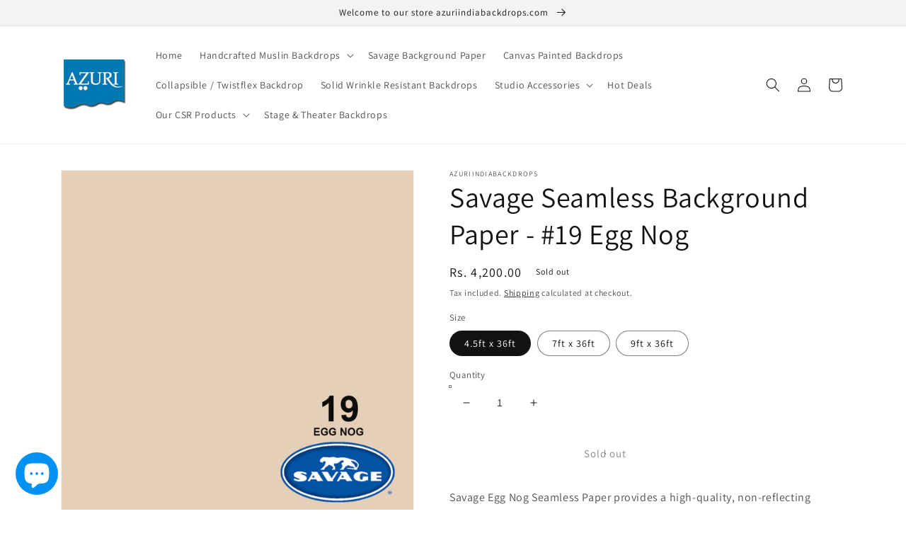

--- FILE ---
content_type: text/html; charset=utf-8
request_url: https://azuriindiabackdrops.com/products/savage-seamless-background-paper-19-egg-nog
body_size: 28003
content:
<!doctype html>
<html class="no-js" lang="en">
  <head>
    <!-- Google tag (gtag.js) -->
<script async src="https://www.googletagmanager.com/gtag/js?id=G-6RWRZW080Z"></script>
<script>
  window.dataLayer = window.dataLayer || [];
  function gtag(){dataLayer.push(arguments);}
  gtag('js', new Date());

  gtag('config', 'G-6RWRZW080Z');
</script>


    <meta charset="utf-8">
    <meta http-equiv="X-UA-Compatible" content="IE=edge">
    <meta name="viewport" content="width=device-width,initial-scale=1">
    <meta name="theme-color" content="">
    <link rel="canonical" href="https://azuriindiabackdrops.com/products/savage-seamless-background-paper-19-egg-nog">
    <link rel="preconnect" href="https://cdn.shopify.com" crossorigin><link rel="preconnect" href="https://fonts.shopifycdn.com" crossorigin><title>
      Savage Seamless Background Paper - #19 Egg Nog
 &ndash; azuriindiabackdrops.com</title>

    
      <meta name="description" content="Savage Egg Nog Seamless Paper provides a high-quality, non-reflecting surface with an exquisite, fine-tooth feel that’s ideal for creating smooth and even backgrounds for portraits, commercial photography, product photography, video and interviews, and much more. It’s easy to use, just unroll what you need! If the end ">
    

    

<meta property="og:site_name" content="azuriindiabackdrops.com">
<meta property="og:url" content="https://azuriindiabackdrops.com/products/savage-seamless-background-paper-19-egg-nog">
<meta property="og:title" content="Savage Seamless Background Paper - #19 Egg Nog">
<meta property="og:type" content="product">
<meta property="og:description" content="Savage Egg Nog Seamless Paper provides a high-quality, non-reflecting surface with an exquisite, fine-tooth feel that’s ideal for creating smooth and even backgrounds for portraits, commercial photography, product photography, video and interviews, and much more. It’s easy to use, just unroll what you need! If the end "><meta property="og:image" content="http://azuriindiabackdrops.com/cdn/shop/products/2-egg-nog-seamless-paper.jpg?v=1648294067">
  <meta property="og:image:secure_url" content="https://azuriindiabackdrops.com/cdn/shop/products/2-egg-nog-seamless-paper.jpg?v=1648294067">
  <meta property="og:image:width" content="1000">
  <meta property="og:image:height" content="1000"><meta property="og:price:amount" content="4,200.00">
  <meta property="og:price:currency" content="INR"><meta name="twitter:site" content="@ABackdrops"><meta name="twitter:card" content="summary_large_image">
<meta name="twitter:title" content="Savage Seamless Background Paper - #19 Egg Nog">
<meta name="twitter:description" content="Savage Egg Nog Seamless Paper provides a high-quality, non-reflecting surface with an exquisite, fine-tooth feel that’s ideal for creating smooth and even backgrounds for portraits, commercial photography, product photography, video and interviews, and much more. It’s easy to use, just unroll what you need! If the end ">


    <script src="//azuriindiabackdrops.com/cdn/shop/t/1/assets/global.js?v=138967679220690932761646309141" defer="defer"></script>
    <script>window.performance && window.performance.mark && window.performance.mark('shopify.content_for_header.start');</script><meta id="shopify-digital-wallet" name="shopify-digital-wallet" content="/63130271999/digital_wallets/dialog">
<meta id="in-context-paypal-metadata" data-shop-id="63130271999" data-venmo-supported="false" data-environment="production" data-locale="en_US" data-paypal-v4="true" data-currency="INR">
<link rel="alternate" type="application/json+oembed" href="https://azuriindiabackdrops.com/products/savage-seamless-background-paper-19-egg-nog.oembed">
<script async="async" src="/checkouts/internal/preloads.js?locale=en-IN"></script>
<script id="shopify-features" type="application/json">{"accessToken":"56cc741c7f039151e887b1b5daf4ad4a","betas":["rich-media-storefront-analytics"],"domain":"azuriindiabackdrops.com","predictiveSearch":true,"shopId":63130271999,"locale":"en"}</script>
<script>var Shopify = Shopify || {};
Shopify.shop = "azuriindiabackdrops.myshopify.com";
Shopify.locale = "en";
Shopify.currency = {"active":"INR","rate":"1.0"};
Shopify.country = "IN";
Shopify.theme = {"name":"Dawn","id":131232825599,"schema_name":"Dawn","schema_version":"3.0.0","theme_store_id":887,"role":"main"};
Shopify.theme.handle = "null";
Shopify.theme.style = {"id":null,"handle":null};
Shopify.cdnHost = "azuriindiabackdrops.com/cdn";
Shopify.routes = Shopify.routes || {};
Shopify.routes.root = "/";</script>
<script type="module">!function(o){(o.Shopify=o.Shopify||{}).modules=!0}(window);</script>
<script>!function(o){function n(){var o=[];function n(){o.push(Array.prototype.slice.apply(arguments))}return n.q=o,n}var t=o.Shopify=o.Shopify||{};t.loadFeatures=n(),t.autoloadFeatures=n()}(window);</script>
<script id="shop-js-analytics" type="application/json">{"pageType":"product"}</script>
<script defer="defer" async type="module" src="//azuriindiabackdrops.com/cdn/shopifycloud/shop-js/modules/v2/client.init-shop-cart-sync_DtuiiIyl.en.esm.js"></script>
<script defer="defer" async type="module" src="//azuriindiabackdrops.com/cdn/shopifycloud/shop-js/modules/v2/chunk.common_CUHEfi5Q.esm.js"></script>
<script type="module">
  await import("//azuriindiabackdrops.com/cdn/shopifycloud/shop-js/modules/v2/client.init-shop-cart-sync_DtuiiIyl.en.esm.js");
await import("//azuriindiabackdrops.com/cdn/shopifycloud/shop-js/modules/v2/chunk.common_CUHEfi5Q.esm.js");

  window.Shopify.SignInWithShop?.initShopCartSync?.({"fedCMEnabled":true,"windoidEnabled":true});

</script>
<script>(function() {
  var isLoaded = false;
  function asyncLoad() {
    if (isLoaded) return;
    isLoaded = true;
    var urls = ["https:\/\/getbutton.io\/shopify\/widget\/63130271999.js?v=1648641719\u0026shop=azuriindiabackdrops.myshopify.com","https:\/\/cdn.nfcube.com\/6212d8f3831e8fae7694a9df792d2811.js?shop=azuriindiabackdrops.myshopify.com","https:\/\/cdn.shopify.com\/s\/files\/1\/0631\/3027\/1999\/t\/1\/assets\/pop_63130271999.js?v=1663303882\u0026shop=azuriindiabackdrops.myshopify.com"];
    for (var i = 0; i < urls.length; i++) {
      var s = document.createElement('script');
      s.type = 'text/javascript';
      s.async = true;
      s.src = urls[i];
      var x = document.getElementsByTagName('script')[0];
      x.parentNode.insertBefore(s, x);
    }
  };
  if(window.attachEvent) {
    window.attachEvent('onload', asyncLoad);
  } else {
    window.addEventListener('load', asyncLoad, false);
  }
})();</script>
<script id="__st">var __st={"a":63130271999,"offset":19800,"reqid":"5949508b-09e3-4031-a3c7-262aedb5cbd5-1766306258","pageurl":"azuriindiabackdrops.com\/products\/savage-seamless-background-paper-19-egg-nog","u":"3bb957017b03","p":"product","rtyp":"product","rid":7593353150719};</script>
<script>window.ShopifyPaypalV4VisibilityTracking = true;</script>
<script id="captcha-bootstrap">!function(){'use strict';const t='contact',e='account',n='new_comment',o=[[t,t],['blogs',n],['comments',n],[t,'customer']],c=[[e,'customer_login'],[e,'guest_login'],[e,'recover_customer_password'],[e,'create_customer']],r=t=>t.map((([t,e])=>`form[action*='/${t}']:not([data-nocaptcha='true']) input[name='form_type'][value='${e}']`)).join(','),a=t=>()=>t?[...document.querySelectorAll(t)].map((t=>t.form)):[];function s(){const t=[...o],e=r(t);return a(e)}const i='password',u='form_key',d=['recaptcha-v3-token','g-recaptcha-response','h-captcha-response',i],f=()=>{try{return window.sessionStorage}catch{return}},m='__shopify_v',_=t=>t.elements[u];function p(t,e,n=!1){try{const o=window.sessionStorage,c=JSON.parse(o.getItem(e)),{data:r}=function(t){const{data:e,action:n}=t;return t[m]||n?{data:e,action:n}:{data:t,action:n}}(c);for(const[e,n]of Object.entries(r))t.elements[e]&&(t.elements[e].value=n);n&&o.removeItem(e)}catch(o){console.error('form repopulation failed',{error:o})}}const l='form_type',E='cptcha';function T(t){t.dataset[E]=!0}const w=window,h=w.document,L='Shopify',v='ce_forms',y='captcha';let A=!1;((t,e)=>{const n=(g='f06e6c50-85a8-45c8-87d0-21a2b65856fe',I='https://cdn.shopify.com/shopifycloud/storefront-forms-hcaptcha/ce_storefront_forms_captcha_hcaptcha.v1.5.2.iife.js',D={infoText:'Protected by hCaptcha',privacyText:'Privacy',termsText:'Terms'},(t,e,n)=>{const o=w[L][v],c=o.bindForm;if(c)return c(t,g,e,D).then(n);var r;o.q.push([[t,g,e,D],n]),r=I,A||(h.body.append(Object.assign(h.createElement('script'),{id:'captcha-provider',async:!0,src:r})),A=!0)});var g,I,D;w[L]=w[L]||{},w[L][v]=w[L][v]||{},w[L][v].q=[],w[L][y]=w[L][y]||{},w[L][y].protect=function(t,e){n(t,void 0,e),T(t)},Object.freeze(w[L][y]),function(t,e,n,w,h,L){const[v,y,A,g]=function(t,e,n){const i=e?o:[],u=t?c:[],d=[...i,...u],f=r(d),m=r(i),_=r(d.filter((([t,e])=>n.includes(e))));return[a(f),a(m),a(_),s()]}(w,h,L),I=t=>{const e=t.target;return e instanceof HTMLFormElement?e:e&&e.form},D=t=>v().includes(t);t.addEventListener('submit',(t=>{const e=I(t);if(!e)return;const n=D(e)&&!e.dataset.hcaptchaBound&&!e.dataset.recaptchaBound,o=_(e),c=g().includes(e)&&(!o||!o.value);(n||c)&&t.preventDefault(),c&&!n&&(function(t){try{if(!f())return;!function(t){const e=f();if(!e)return;const n=_(t);if(!n)return;const o=n.value;o&&e.removeItem(o)}(t);const e=Array.from(Array(32),(()=>Math.random().toString(36)[2])).join('');!function(t,e){_(t)||t.append(Object.assign(document.createElement('input'),{type:'hidden',name:u})),t.elements[u].value=e}(t,e),function(t,e){const n=f();if(!n)return;const o=[...t.querySelectorAll(`input[type='${i}']`)].map((({name:t})=>t)),c=[...d,...o],r={};for(const[a,s]of new FormData(t).entries())c.includes(a)||(r[a]=s);n.setItem(e,JSON.stringify({[m]:1,action:t.action,data:r}))}(t,e)}catch(e){console.error('failed to persist form',e)}}(e),e.submit())}));const S=(t,e)=>{t&&!t.dataset[E]&&(n(t,e.some((e=>e===t))),T(t))};for(const o of['focusin','change'])t.addEventListener(o,(t=>{const e=I(t);D(e)&&S(e,y())}));const B=e.get('form_key'),M=e.get(l),P=B&&M;t.addEventListener('DOMContentLoaded',(()=>{const t=y();if(P)for(const e of t)e.elements[l].value===M&&p(e,B);[...new Set([...A(),...v().filter((t=>'true'===t.dataset.shopifyCaptcha))])].forEach((e=>S(e,t)))}))}(h,new URLSearchParams(w.location.search),n,t,e,['guest_login'])})(!0,!0)}();</script>
<script integrity="sha256-4kQ18oKyAcykRKYeNunJcIwy7WH5gtpwJnB7kiuLZ1E=" data-source-attribution="shopify.loadfeatures" defer="defer" src="//azuriindiabackdrops.com/cdn/shopifycloud/storefront/assets/storefront/load_feature-a0a9edcb.js" crossorigin="anonymous"></script>
<script data-source-attribution="shopify.dynamic_checkout.dynamic.init">var Shopify=Shopify||{};Shopify.PaymentButton=Shopify.PaymentButton||{isStorefrontPortableWallets:!0,init:function(){window.Shopify.PaymentButton.init=function(){};var t=document.createElement("script");t.src="https://azuriindiabackdrops.com/cdn/shopifycloud/portable-wallets/latest/portable-wallets.en.js",t.type="module",document.head.appendChild(t)}};
</script>
<script data-source-attribution="shopify.dynamic_checkout.buyer_consent">
  function portableWalletsHideBuyerConsent(e){var t=document.getElementById("shopify-buyer-consent"),n=document.getElementById("shopify-subscription-policy-button");t&&n&&(t.classList.add("hidden"),t.setAttribute("aria-hidden","true"),n.removeEventListener("click",e))}function portableWalletsShowBuyerConsent(e){var t=document.getElementById("shopify-buyer-consent"),n=document.getElementById("shopify-subscription-policy-button");t&&n&&(t.classList.remove("hidden"),t.removeAttribute("aria-hidden"),n.addEventListener("click",e))}window.Shopify?.PaymentButton&&(window.Shopify.PaymentButton.hideBuyerConsent=portableWalletsHideBuyerConsent,window.Shopify.PaymentButton.showBuyerConsent=portableWalletsShowBuyerConsent);
</script>
<script>
  function portableWalletsCleanup(e){e&&e.src&&console.error("Failed to load portable wallets script "+e.src);var t=document.querySelectorAll("shopify-accelerated-checkout .shopify-payment-button__skeleton, shopify-accelerated-checkout-cart .wallet-cart-button__skeleton"),e=document.getElementById("shopify-buyer-consent");for(let e=0;e<t.length;e++)t[e].remove();e&&e.remove()}function portableWalletsNotLoadedAsModule(e){e instanceof ErrorEvent&&"string"==typeof e.message&&e.message.includes("import.meta")&&"string"==typeof e.filename&&e.filename.includes("portable-wallets")&&(window.removeEventListener("error",portableWalletsNotLoadedAsModule),window.Shopify.PaymentButton.failedToLoad=e,"loading"===document.readyState?document.addEventListener("DOMContentLoaded",window.Shopify.PaymentButton.init):window.Shopify.PaymentButton.init())}window.addEventListener("error",portableWalletsNotLoadedAsModule);
</script>

<script type="module" src="https://azuriindiabackdrops.com/cdn/shopifycloud/portable-wallets/latest/portable-wallets.en.js" onError="portableWalletsCleanup(this)" crossorigin="anonymous"></script>
<script nomodule>
  document.addEventListener("DOMContentLoaded", portableWalletsCleanup);
</script>

<link id="shopify-accelerated-checkout-styles" rel="stylesheet" media="screen" href="https://azuriindiabackdrops.com/cdn/shopifycloud/portable-wallets/latest/accelerated-checkout-backwards-compat.css" crossorigin="anonymous">
<style id="shopify-accelerated-checkout-cart">
        #shopify-buyer-consent {
  margin-top: 1em;
  display: inline-block;
  width: 100%;
}

#shopify-buyer-consent.hidden {
  display: none;
}

#shopify-subscription-policy-button {
  background: none;
  border: none;
  padding: 0;
  text-decoration: underline;
  font-size: inherit;
  cursor: pointer;
}

#shopify-subscription-policy-button::before {
  box-shadow: none;
}

      </style>
<script id="sections-script" data-sections="main-product,product-recommendations,header,footer" defer="defer" src="//azuriindiabackdrops.com/cdn/shop/t/1/compiled_assets/scripts.js?392"></script>
<script>window.performance && window.performance.mark && window.performance.mark('shopify.content_for_header.end');</script>


    <style data-shopify>
      @font-face {
  font-family: Assistant;
  font-weight: 400;
  font-style: normal;
  font-display: swap;
  src: url("//azuriindiabackdrops.com/cdn/fonts/assistant/assistant_n4.9120912a469cad1cc292572851508ca49d12e768.woff2") format("woff2"),
       url("//azuriindiabackdrops.com/cdn/fonts/assistant/assistant_n4.6e9875ce64e0fefcd3f4446b7ec9036b3ddd2985.woff") format("woff");
}

      @font-face {
  font-family: Assistant;
  font-weight: 700;
  font-style: normal;
  font-display: swap;
  src: url("//azuriindiabackdrops.com/cdn/fonts/assistant/assistant_n7.bf44452348ec8b8efa3aa3068825305886b1c83c.woff2") format("woff2"),
       url("//azuriindiabackdrops.com/cdn/fonts/assistant/assistant_n7.0c887fee83f6b3bda822f1150b912c72da0f7b64.woff") format("woff");
}

      
      
      @font-face {
  font-family: Assistant;
  font-weight: 400;
  font-style: normal;
  font-display: swap;
  src: url("//azuriindiabackdrops.com/cdn/fonts/assistant/assistant_n4.9120912a469cad1cc292572851508ca49d12e768.woff2") format("woff2"),
       url("//azuriindiabackdrops.com/cdn/fonts/assistant/assistant_n4.6e9875ce64e0fefcd3f4446b7ec9036b3ddd2985.woff") format("woff");
}


      :root {
        --font-body-family: Assistant, sans-serif;
        --font-body-style: normal;
        --font-body-weight: 400;

        --font-heading-family: Assistant, sans-serif;
        --font-heading-style: normal;
        --font-heading-weight: 400;

        --font-body-scale: 1.0;
        --font-heading-scale: 1.0;

        --color-base-text: 18, 18, 18;
        --color-shadow: 18, 18, 18;
        --color-base-background-1: 255, 255, 255;
        --color-base-background-2: 243, 243, 243;
        --color-base-solid-button-labels: 255, 255, 255;
        --color-base-outline-button-labels: 18, 18, 18;
        --color-base-accent-1: 18, 18, 18;
        --color-base-accent-2: 51, 79, 180;
        --payment-terms-background-color: #FFFFFF;

        --gradient-base-background-1: #FFFFFF;
        --gradient-base-background-2: #F3F3F3;
        --gradient-base-accent-1: #121212;
        --gradient-base-accent-2: #334FB4;

        --media-padding: px;
        --media-border-opacity: 0.05;
        --media-border-width: 1px;
        --media-radius: 0px;
        --media-shadow-opacity: 0.0;
        --media-shadow-horizontal-offset: 0px;
        --media-shadow-vertical-offset: 0px;
        --media-shadow-blur-radius: 0px;

        --page-width: 120rem;
        --page-width-margin: 0rem;

        --card-image-padding: 0.0rem;
        --card-corner-radius: 0.0rem;
        --card-text-alignment: left;
        --card-border-width: 0.0rem;
        --card-border-opacity: 0.0;
        --card-shadow-opacity: 0.1;
        --card-shadow-horizontal-offset: 0.0rem;
        --card-shadow-vertical-offset: 0.0rem;
        --card-shadow-blur-radius: 0.0rem;

        --badge-corner-radius: 4.0rem;

        --popup-border-width: 1px;
        --popup-border-opacity: 0.1;
        --popup-corner-radius: 0px;
        --popup-shadow-opacity: 0.0;
        --popup-shadow-horizontal-offset: 0px;
        --popup-shadow-vertical-offset: 0px;
        --popup-shadow-blur-radius: 0px;

        --drawer-border-width: 1px;
        --drawer-border-opacity: 0.1;
        --drawer-shadow-opacity: 0.0;
        --drawer-shadow-horizontal-offset: 0px;
        --drawer-shadow-vertical-offset: 0px;
        --drawer-shadow-blur-radius: 0px;

        --spacing-sections-desktop: 0px;
        --spacing-sections-mobile: 0px;

        --grid-desktop-vertical-spacing: 8px;
        --grid-desktop-horizontal-spacing: 8px;
        --grid-mobile-vertical-spacing: 4px;
        --grid-mobile-horizontal-spacing: 4px;

        --text-boxes-border-opacity: 0.0;
        --text-boxes-border-width: 0px;
        --text-boxes-radius: 0px;
        --text-boxes-shadow-opacity: 0.0;
        --text-boxes-shadow-horizontal-offset: 0px;
        --text-boxes-shadow-vertical-offset: 0px;
        --text-boxes-shadow-blur-radius: 0px;

        --buttons-radius: 0px;
        --buttons-radius-outset: 0px;
        --buttons-border-width: 1px;
        --buttons-border-opacity: 1.0;
        --buttons-shadow-opacity: 0.0;
        --buttons-shadow-horizontal-offset: 0px;
        --buttons-shadow-vertical-offset: 0px;
        --buttons-shadow-blur-radius: 0px;
        --buttons-border-offset: 0px;

        --inputs-radius: 0px;
        --inputs-border-width: 1px;
        --inputs-border-opacity: 0.55;
        --inputs-shadow-opacity: 0.0;
        --inputs-shadow-horizontal-offset: 0px;
        --inputs-margin-offset: 0px;
        --inputs-shadow-vertical-offset: 0px;
        --inputs-shadow-blur-radius: 0px;
        --inputs-radius-outset: 0px;

        --variant-pills-radius: 40px;
        --variant-pills-border-width: 1px;
        --variant-pills-border-opacity: 0.55;
        --variant-pills-shadow-opacity: 0.0;
        --variant-pills-shadow-horizontal-offset: 0px;
        --variant-pills-shadow-vertical-offset: 0px;
        --variant-pills-shadow-blur-radius: 0px;
      }

      *,
      *::before,
      *::after {
        box-sizing: inherit;
      }

      html {
        box-sizing: border-box;
        font-size: calc(var(--font-body-scale) * 62.5%);
        height: 100%;
      }

      body {
        display: grid;
        grid-template-rows: auto auto 1fr auto;
        grid-template-columns: 100%;
        min-height: 100%;
        margin: 0;
        font-size: 1.5rem;
        letter-spacing: 0.06rem;
        line-height: calc(1 + 0.8 / var(--font-body-scale));
        font-family: var(--font-body-family);
        font-style: var(--font-body-style);
        font-weight: var(--font-body-weight);
      }

      @media screen and (min-width: 750px) {
        body {
          font-size: 1.6rem;
        }
      }
    </style>

    <link href="//azuriindiabackdrops.com/cdn/shop/t/1/assets/base.css?v=39440664952427654091646309158" rel="stylesheet" type="text/css" media="all" />
<link rel="preload" as="font" href="//azuriindiabackdrops.com/cdn/fonts/assistant/assistant_n4.9120912a469cad1cc292572851508ca49d12e768.woff2" type="font/woff2" crossorigin><link rel="preload" as="font" href="//azuriindiabackdrops.com/cdn/fonts/assistant/assistant_n4.9120912a469cad1cc292572851508ca49d12e768.woff2" type="font/woff2" crossorigin><link rel="stylesheet" href="//azuriindiabackdrops.com/cdn/shop/t/1/assets/component-predictive-search.css?v=165644661289088488651646309137" media="print" onload="this.media='all'"><script>document.documentElement.className = document.documentElement.className.replace('no-js', 'js');
    if (Shopify.designMode) {
      document.documentElement.classList.add('shopify-design-mode');
    }
    </script>
  
<script src="https://cdn.shopify.com/extensions/7bc9bb47-adfa-4267-963e-cadee5096caf/inbox-1252/assets/inbox-chat-loader.js" type="text/javascript" defer="defer"></script>
<script src="https://cdn.shopify.com/extensions/1aff304a-11ec-47a0-aee1-7f4ae56792d4/tydal-popups-email-pop-ups-4/assets/pop-app-embed.js" type="text/javascript" defer="defer"></script>
<link href="https://monorail-edge.shopifysvc.com" rel="dns-prefetch">
<script>(function(){if ("sendBeacon" in navigator && "performance" in window) {try {var session_token_from_headers = performance.getEntriesByType('navigation')[0].serverTiming.find(x => x.name == '_s').description;} catch {var session_token_from_headers = undefined;}var session_cookie_matches = document.cookie.match(/_shopify_s=([^;]*)/);var session_token_from_cookie = session_cookie_matches && session_cookie_matches.length === 2 ? session_cookie_matches[1] : "";var session_token = session_token_from_headers || session_token_from_cookie || "";function handle_abandonment_event(e) {var entries = performance.getEntries().filter(function(entry) {return /monorail-edge.shopifysvc.com/.test(entry.name);});if (!window.abandonment_tracked && entries.length === 0) {window.abandonment_tracked = true;var currentMs = Date.now();var navigation_start = performance.timing.navigationStart;var payload = {shop_id: 63130271999,url: window.location.href,navigation_start,duration: currentMs - navigation_start,session_token,page_type: "product"};window.navigator.sendBeacon("https://monorail-edge.shopifysvc.com/v1/produce", JSON.stringify({schema_id: "online_store_buyer_site_abandonment/1.1",payload: payload,metadata: {event_created_at_ms: currentMs,event_sent_at_ms: currentMs}}));}}window.addEventListener('pagehide', handle_abandonment_event);}}());</script>
<script id="web-pixels-manager-setup">(function e(e,d,r,n,o){if(void 0===o&&(o={}),!Boolean(null===(a=null===(i=window.Shopify)||void 0===i?void 0:i.analytics)||void 0===a?void 0:a.replayQueue)){var i,a;window.Shopify=window.Shopify||{};var t=window.Shopify;t.analytics=t.analytics||{};var s=t.analytics;s.replayQueue=[],s.publish=function(e,d,r){return s.replayQueue.push([e,d,r]),!0};try{self.performance.mark("wpm:start")}catch(e){}var l=function(){var e={modern:/Edge?\/(1{2}[4-9]|1[2-9]\d|[2-9]\d{2}|\d{4,})\.\d+(\.\d+|)|Firefox\/(1{2}[4-9]|1[2-9]\d|[2-9]\d{2}|\d{4,})\.\d+(\.\d+|)|Chrom(ium|e)\/(9{2}|\d{3,})\.\d+(\.\d+|)|(Maci|X1{2}).+ Version\/(15\.\d+|(1[6-9]|[2-9]\d|\d{3,})\.\d+)([,.]\d+|)( \(\w+\)|)( Mobile\/\w+|) Safari\/|Chrome.+OPR\/(9{2}|\d{3,})\.\d+\.\d+|(CPU[ +]OS|iPhone[ +]OS|CPU[ +]iPhone|CPU IPhone OS|CPU iPad OS)[ +]+(15[._]\d+|(1[6-9]|[2-9]\d|\d{3,})[._]\d+)([._]\d+|)|Android:?[ /-](13[3-9]|1[4-9]\d|[2-9]\d{2}|\d{4,})(\.\d+|)(\.\d+|)|Android.+Firefox\/(13[5-9]|1[4-9]\d|[2-9]\d{2}|\d{4,})\.\d+(\.\d+|)|Android.+Chrom(ium|e)\/(13[3-9]|1[4-9]\d|[2-9]\d{2}|\d{4,})\.\d+(\.\d+|)|SamsungBrowser\/([2-9]\d|\d{3,})\.\d+/,legacy:/Edge?\/(1[6-9]|[2-9]\d|\d{3,})\.\d+(\.\d+|)|Firefox\/(5[4-9]|[6-9]\d|\d{3,})\.\d+(\.\d+|)|Chrom(ium|e)\/(5[1-9]|[6-9]\d|\d{3,})\.\d+(\.\d+|)([\d.]+$|.*Safari\/(?![\d.]+ Edge\/[\d.]+$))|(Maci|X1{2}).+ Version\/(10\.\d+|(1[1-9]|[2-9]\d|\d{3,})\.\d+)([,.]\d+|)( \(\w+\)|)( Mobile\/\w+|) Safari\/|Chrome.+OPR\/(3[89]|[4-9]\d|\d{3,})\.\d+\.\d+|(CPU[ +]OS|iPhone[ +]OS|CPU[ +]iPhone|CPU IPhone OS|CPU iPad OS)[ +]+(10[._]\d+|(1[1-9]|[2-9]\d|\d{3,})[._]\d+)([._]\d+|)|Android:?[ /-](13[3-9]|1[4-9]\d|[2-9]\d{2}|\d{4,})(\.\d+|)(\.\d+|)|Mobile Safari.+OPR\/([89]\d|\d{3,})\.\d+\.\d+|Android.+Firefox\/(13[5-9]|1[4-9]\d|[2-9]\d{2}|\d{4,})\.\d+(\.\d+|)|Android.+Chrom(ium|e)\/(13[3-9]|1[4-9]\d|[2-9]\d{2}|\d{4,})\.\d+(\.\d+|)|Android.+(UC? ?Browser|UCWEB|U3)[ /]?(15\.([5-9]|\d{2,})|(1[6-9]|[2-9]\d|\d{3,})\.\d+)\.\d+|SamsungBrowser\/(5\.\d+|([6-9]|\d{2,})\.\d+)|Android.+MQ{2}Browser\/(14(\.(9|\d{2,})|)|(1[5-9]|[2-9]\d|\d{3,})(\.\d+|))(\.\d+|)|K[Aa][Ii]OS\/(3\.\d+|([4-9]|\d{2,})\.\d+)(\.\d+|)/},d=e.modern,r=e.legacy,n=navigator.userAgent;return n.match(d)?"modern":n.match(r)?"legacy":"unknown"}(),u="modern"===l?"modern":"legacy",c=(null!=n?n:{modern:"",legacy:""})[u],f=function(e){return[e.baseUrl,"/wpm","/b",e.hashVersion,"modern"===e.buildTarget?"m":"l",".js"].join("")}({baseUrl:d,hashVersion:r,buildTarget:u}),m=function(e){var d=e.version,r=e.bundleTarget,n=e.surface,o=e.pageUrl,i=e.monorailEndpoint;return{emit:function(e){var a=e.status,t=e.errorMsg,s=(new Date).getTime(),l=JSON.stringify({metadata:{event_sent_at_ms:s},events:[{schema_id:"web_pixels_manager_load/3.1",payload:{version:d,bundle_target:r,page_url:o,status:a,surface:n,error_msg:t},metadata:{event_created_at_ms:s}}]});if(!i)return console&&console.warn&&console.warn("[Web Pixels Manager] No Monorail endpoint provided, skipping logging."),!1;try{return self.navigator.sendBeacon.bind(self.navigator)(i,l)}catch(e){}var u=new XMLHttpRequest;try{return u.open("POST",i,!0),u.setRequestHeader("Content-Type","text/plain"),u.send(l),!0}catch(e){return console&&console.warn&&console.warn("[Web Pixels Manager] Got an unhandled error while logging to Monorail."),!1}}}}({version:r,bundleTarget:l,surface:e.surface,pageUrl:self.location.href,monorailEndpoint:e.monorailEndpoint});try{o.browserTarget=l,function(e){var d=e.src,r=e.async,n=void 0===r||r,o=e.onload,i=e.onerror,a=e.sri,t=e.scriptDataAttributes,s=void 0===t?{}:t,l=document.createElement("script"),u=document.querySelector("head"),c=document.querySelector("body");if(l.async=n,l.src=d,a&&(l.integrity=a,l.crossOrigin="anonymous"),s)for(var f in s)if(Object.prototype.hasOwnProperty.call(s,f))try{l.dataset[f]=s[f]}catch(e){}if(o&&l.addEventListener("load",o),i&&l.addEventListener("error",i),u)u.appendChild(l);else{if(!c)throw new Error("Did not find a head or body element to append the script");c.appendChild(l)}}({src:f,async:!0,onload:function(){if(!function(){var e,d;return Boolean(null===(d=null===(e=window.Shopify)||void 0===e?void 0:e.analytics)||void 0===d?void 0:d.initialized)}()){var d=window.webPixelsManager.init(e)||void 0;if(d){var r=window.Shopify.analytics;r.replayQueue.forEach((function(e){var r=e[0],n=e[1],o=e[2];d.publishCustomEvent(r,n,o)})),r.replayQueue=[],r.publish=d.publishCustomEvent,r.visitor=d.visitor,r.initialized=!0}}},onerror:function(){return m.emit({status:"failed",errorMsg:"".concat(f," has failed to load")})},sri:function(e){var d=/^sha384-[A-Za-z0-9+/=]+$/;return"string"==typeof e&&d.test(e)}(c)?c:"",scriptDataAttributes:o}),m.emit({status:"loading"})}catch(e){m.emit({status:"failed",errorMsg:(null==e?void 0:e.message)||"Unknown error"})}}})({shopId: 63130271999,storefrontBaseUrl: "https://azuriindiabackdrops.com",extensionsBaseUrl: "https://extensions.shopifycdn.com/cdn/shopifycloud/web-pixels-manager",monorailEndpoint: "https://monorail-edge.shopifysvc.com/unstable/produce_batch",surface: "storefront-renderer",enabledBetaFlags: ["2dca8a86"],webPixelsConfigList: [{"id":"shopify-app-pixel","configuration":"{}","eventPayloadVersion":"v1","runtimeContext":"STRICT","scriptVersion":"0450","apiClientId":"shopify-pixel","type":"APP","privacyPurposes":["ANALYTICS","MARKETING"]},{"id":"shopify-custom-pixel","eventPayloadVersion":"v1","runtimeContext":"LAX","scriptVersion":"0450","apiClientId":"shopify-pixel","type":"CUSTOM","privacyPurposes":["ANALYTICS","MARKETING"]}],isMerchantRequest: false,initData: {"shop":{"name":"azuriindiabackdrops.com","paymentSettings":{"currencyCode":"INR"},"myshopifyDomain":"azuriindiabackdrops.myshopify.com","countryCode":"IN","storefrontUrl":"https:\/\/azuriindiabackdrops.com"},"customer":null,"cart":null,"checkout":null,"productVariants":[{"price":{"amount":4200.0,"currencyCode":"INR"},"product":{"title":"Savage Seamless Background Paper - #19 Egg Nog","vendor":"azuriindiabackdrops","id":"7593353150719","untranslatedTitle":"Savage Seamless Background Paper - #19 Egg Nog","url":"\/products\/savage-seamless-background-paper-19-egg-nog","type":""},"id":"42601656844543","image":{"src":"\/\/azuriindiabackdrops.com\/cdn\/shop\/products\/2-egg-nog-seamless-paper.jpg?v=1648294067"},"sku":"AZ194536-S","title":"4.5ft x 36ft","untranslatedTitle":"4.5ft x 36ft"},{"price":{"amount":5800.0,"currencyCode":"INR"},"product":{"title":"Savage Seamless Background Paper - #19 Egg Nog","vendor":"azuriindiabackdrops","id":"7593353150719","untranslatedTitle":"Savage Seamless Background Paper - #19 Egg Nog","url":"\/products\/savage-seamless-background-paper-19-egg-nog","type":""},"id":"42601656877311","image":{"src":"\/\/azuriindiabackdrops.com\/cdn\/shop\/products\/2-egg-nog-seamless-paper.jpg?v=1648294067"},"sku":"AZ19736-M","title":"7ft x 36ft","untranslatedTitle":"7ft x 36ft"},{"price":{"amount":6200.0,"currencyCode":"INR"},"product":{"title":"Savage Seamless Background Paper - #19 Egg Nog","vendor":"azuriindiabackdrops","id":"7593353150719","untranslatedTitle":"Savage Seamless Background Paper - #19 Egg Nog","url":"\/products\/savage-seamless-background-paper-19-egg-nog","type":""},"id":"42601656910079","image":{"src":"\/\/azuriindiabackdrops.com\/cdn\/shop\/products\/2-egg-nog-seamless-paper.jpg?v=1648294067"},"sku":"AZ19936-L","title":"9ft x 36ft","untranslatedTitle":"9ft x 36ft"}],"purchasingCompany":null},},"https://azuriindiabackdrops.com/cdn","1e0b1122w61c904dfpc855754am2b403ea2",{"modern":"","legacy":""},{"shopId":"63130271999","storefrontBaseUrl":"https:\/\/azuriindiabackdrops.com","extensionBaseUrl":"https:\/\/extensions.shopifycdn.com\/cdn\/shopifycloud\/web-pixels-manager","surface":"storefront-renderer","enabledBetaFlags":"[\"2dca8a86\"]","isMerchantRequest":"false","hashVersion":"1e0b1122w61c904dfpc855754am2b403ea2","publish":"custom","events":"[[\"page_viewed\",{}],[\"product_viewed\",{\"productVariant\":{\"price\":{\"amount\":4200.0,\"currencyCode\":\"INR\"},\"product\":{\"title\":\"Savage Seamless Background Paper - #19 Egg Nog\",\"vendor\":\"azuriindiabackdrops\",\"id\":\"7593353150719\",\"untranslatedTitle\":\"Savage Seamless Background Paper - #19 Egg Nog\",\"url\":\"\/products\/savage-seamless-background-paper-19-egg-nog\",\"type\":\"\"},\"id\":\"42601656844543\",\"image\":{\"src\":\"\/\/azuriindiabackdrops.com\/cdn\/shop\/products\/2-egg-nog-seamless-paper.jpg?v=1648294067\"},\"sku\":\"AZ194536-S\",\"title\":\"4.5ft x 36ft\",\"untranslatedTitle\":\"4.5ft x 36ft\"}}]]"});</script><script>
  window.ShopifyAnalytics = window.ShopifyAnalytics || {};
  window.ShopifyAnalytics.meta = window.ShopifyAnalytics.meta || {};
  window.ShopifyAnalytics.meta.currency = 'INR';
  var meta = {"product":{"id":7593353150719,"gid":"gid:\/\/shopify\/Product\/7593353150719","vendor":"azuriindiabackdrops","type":"","variants":[{"id":42601656844543,"price":420000,"name":"Savage Seamless Background Paper - #19 Egg Nog - 4.5ft x 36ft","public_title":"4.5ft x 36ft","sku":"AZ194536-S"},{"id":42601656877311,"price":580000,"name":"Savage Seamless Background Paper - #19 Egg Nog - 7ft x 36ft","public_title":"7ft x 36ft","sku":"AZ19736-M"},{"id":42601656910079,"price":620000,"name":"Savage Seamless Background Paper - #19 Egg Nog - 9ft x 36ft","public_title":"9ft x 36ft","sku":"AZ19936-L"}],"remote":false},"page":{"pageType":"product","resourceType":"product","resourceId":7593353150719}};
  for (var attr in meta) {
    window.ShopifyAnalytics.meta[attr] = meta[attr];
  }
</script>
<script class="analytics">
  (function () {
    var customDocumentWrite = function(content) {
      var jquery = null;

      if (window.jQuery) {
        jquery = window.jQuery;
      } else if (window.Checkout && window.Checkout.$) {
        jquery = window.Checkout.$;
      }

      if (jquery) {
        jquery('body').append(content);
      }
    };

    var hasLoggedConversion = function(token) {
      if (token) {
        return document.cookie.indexOf('loggedConversion=' + token) !== -1;
      }
      return false;
    }

    var setCookieIfConversion = function(token) {
      if (token) {
        var twoMonthsFromNow = new Date(Date.now());
        twoMonthsFromNow.setMonth(twoMonthsFromNow.getMonth() + 2);

        document.cookie = 'loggedConversion=' + token + '; expires=' + twoMonthsFromNow;
      }
    }

    var trekkie = window.ShopifyAnalytics.lib = window.trekkie = window.trekkie || [];
    if (trekkie.integrations) {
      return;
    }
    trekkie.methods = [
      'identify',
      'page',
      'ready',
      'track',
      'trackForm',
      'trackLink'
    ];
    trekkie.factory = function(method) {
      return function() {
        var args = Array.prototype.slice.call(arguments);
        args.unshift(method);
        trekkie.push(args);
        return trekkie;
      };
    };
    for (var i = 0; i < trekkie.methods.length; i++) {
      var key = trekkie.methods[i];
      trekkie[key] = trekkie.factory(key);
    }
    trekkie.load = function(config) {
      trekkie.config = config || {};
      trekkie.config.initialDocumentCookie = document.cookie;
      var first = document.getElementsByTagName('script')[0];
      var script = document.createElement('script');
      script.type = 'text/javascript';
      script.onerror = function(e) {
        var scriptFallback = document.createElement('script');
        scriptFallback.type = 'text/javascript';
        scriptFallback.onerror = function(error) {
                var Monorail = {
      produce: function produce(monorailDomain, schemaId, payload) {
        var currentMs = new Date().getTime();
        var event = {
          schema_id: schemaId,
          payload: payload,
          metadata: {
            event_created_at_ms: currentMs,
            event_sent_at_ms: currentMs
          }
        };
        return Monorail.sendRequest("https://" + monorailDomain + "/v1/produce", JSON.stringify(event));
      },
      sendRequest: function sendRequest(endpointUrl, payload) {
        // Try the sendBeacon API
        if (window && window.navigator && typeof window.navigator.sendBeacon === 'function' && typeof window.Blob === 'function' && !Monorail.isIos12()) {
          var blobData = new window.Blob([payload], {
            type: 'text/plain'
          });

          if (window.navigator.sendBeacon(endpointUrl, blobData)) {
            return true;
          } // sendBeacon was not successful

        } // XHR beacon

        var xhr = new XMLHttpRequest();

        try {
          xhr.open('POST', endpointUrl);
          xhr.setRequestHeader('Content-Type', 'text/plain');
          xhr.send(payload);
        } catch (e) {
          console.log(e);
        }

        return false;
      },
      isIos12: function isIos12() {
        return window.navigator.userAgent.lastIndexOf('iPhone; CPU iPhone OS 12_') !== -1 || window.navigator.userAgent.lastIndexOf('iPad; CPU OS 12_') !== -1;
      }
    };
    Monorail.produce('monorail-edge.shopifysvc.com',
      'trekkie_storefront_load_errors/1.1',
      {shop_id: 63130271999,
      theme_id: 131232825599,
      app_name: "storefront",
      context_url: window.location.href,
      source_url: "//azuriindiabackdrops.com/cdn/s/trekkie.storefront.4b0d51228c8d1703f19d66468963c9de55bf59b0.min.js"});

        };
        scriptFallback.async = true;
        scriptFallback.src = '//azuriindiabackdrops.com/cdn/s/trekkie.storefront.4b0d51228c8d1703f19d66468963c9de55bf59b0.min.js';
        first.parentNode.insertBefore(scriptFallback, first);
      };
      script.async = true;
      script.src = '//azuriindiabackdrops.com/cdn/s/trekkie.storefront.4b0d51228c8d1703f19d66468963c9de55bf59b0.min.js';
      first.parentNode.insertBefore(script, first);
    };
    trekkie.load(
      {"Trekkie":{"appName":"storefront","development":false,"defaultAttributes":{"shopId":63130271999,"isMerchantRequest":null,"themeId":131232825599,"themeCityHash":"4780887936899601710","contentLanguage":"en","currency":"INR","eventMetadataId":"0284e247-2a3d-4754-bdc5-57c125ba3dab"},"isServerSideCookieWritingEnabled":true,"monorailRegion":"shop_domain","enabledBetaFlags":["65f19447"]},"Session Attribution":{},"S2S":{"facebookCapiEnabled":false,"source":"trekkie-storefront-renderer","apiClientId":580111}}
    );

    var loaded = false;
    trekkie.ready(function() {
      if (loaded) return;
      loaded = true;

      window.ShopifyAnalytics.lib = window.trekkie;

      var originalDocumentWrite = document.write;
      document.write = customDocumentWrite;
      try { window.ShopifyAnalytics.merchantGoogleAnalytics.call(this); } catch(error) {};
      document.write = originalDocumentWrite;

      window.ShopifyAnalytics.lib.page(null,{"pageType":"product","resourceType":"product","resourceId":7593353150719,"shopifyEmitted":true});

      var match = window.location.pathname.match(/checkouts\/(.+)\/(thank_you|post_purchase)/)
      var token = match? match[1]: undefined;
      if (!hasLoggedConversion(token)) {
        setCookieIfConversion(token);
        window.ShopifyAnalytics.lib.track("Viewed Product",{"currency":"INR","variantId":42601656844543,"productId":7593353150719,"productGid":"gid:\/\/shopify\/Product\/7593353150719","name":"Savage Seamless Background Paper - #19 Egg Nog - 4.5ft x 36ft","price":"4200.00","sku":"AZ194536-S","brand":"azuriindiabackdrops","variant":"4.5ft x 36ft","category":"","nonInteraction":true,"remote":false},undefined,undefined,{"shopifyEmitted":true});
      window.ShopifyAnalytics.lib.track("monorail:\/\/trekkie_storefront_viewed_product\/1.1",{"currency":"INR","variantId":42601656844543,"productId":7593353150719,"productGid":"gid:\/\/shopify\/Product\/7593353150719","name":"Savage Seamless Background Paper - #19 Egg Nog - 4.5ft x 36ft","price":"4200.00","sku":"AZ194536-S","brand":"azuriindiabackdrops","variant":"4.5ft x 36ft","category":"","nonInteraction":true,"remote":false,"referer":"https:\/\/azuriindiabackdrops.com\/products\/savage-seamless-background-paper-19-egg-nog"});
      }
    });


        var eventsListenerScript = document.createElement('script');
        eventsListenerScript.async = true;
        eventsListenerScript.src = "//azuriindiabackdrops.com/cdn/shopifycloud/storefront/assets/shop_events_listener-3da45d37.js";
        document.getElementsByTagName('head')[0].appendChild(eventsListenerScript);

})();</script>
  <script>
  if (!window.ga || (window.ga && typeof window.ga !== 'function')) {
    window.ga = function ga() {
      (window.ga.q = window.ga.q || []).push(arguments);
      if (window.Shopify && window.Shopify.analytics && typeof window.Shopify.analytics.publish === 'function') {
        window.Shopify.analytics.publish("ga_stub_called", {}, {sendTo: "google_osp_migration"});
      }
      console.error("Shopify's Google Analytics stub called with:", Array.from(arguments), "\nSee https://help.shopify.com/manual/promoting-marketing/pixels/pixel-migration#google for more information.");
    };
    if (window.Shopify && window.Shopify.analytics && typeof window.Shopify.analytics.publish === 'function') {
      window.Shopify.analytics.publish("ga_stub_initialized", {}, {sendTo: "google_osp_migration"});
    }
  }
</script>
<script
  defer
  src="https://azuriindiabackdrops.com/cdn/shopifycloud/perf-kit/shopify-perf-kit-2.1.2.min.js"
  data-application="storefront-renderer"
  data-shop-id="63130271999"
  data-render-region="gcp-us-central1"
  data-page-type="product"
  data-theme-instance-id="131232825599"
  data-theme-name="Dawn"
  data-theme-version="3.0.0"
  data-monorail-region="shop_domain"
  data-resource-timing-sampling-rate="10"
  data-shs="true"
  data-shs-beacon="true"
  data-shs-export-with-fetch="true"
  data-shs-logs-sample-rate="1"
  data-shs-beacon-endpoint="https://azuriindiabackdrops.com/api/collect"
></script>
</head>

  <body class="gradient">
    <a class="skip-to-content-link button visually-hidden" href="#MainContent">
      Skip to content
    </a>

    <div id="shopify-section-announcement-bar" class="shopify-section"><div class="announcement-bar color-background-2 gradient" role="region" aria-label="Announcement" ><a href="/collections/hot-deals" class="announcement-bar__link link link--text focus-inset animate-arrow"><p class="announcement-bar__message h5">
                Welcome to our store azuriindiabackdrops.com
<svg viewBox="0 0 14 10" fill="none" aria-hidden="true" focusable="false" role="presentation" class="icon icon-arrow" xmlns="http://www.w3.org/2000/svg">
  <path fill-rule="evenodd" clip-rule="evenodd" d="M8.537.808a.5.5 0 01.817-.162l4 4a.5.5 0 010 .708l-4 4a.5.5 0 11-.708-.708L11.793 5.5H1a.5.5 0 010-1h10.793L8.646 1.354a.5.5 0 01-.109-.546z" fill="currentColor">
</svg>

</p></a></div>
</div>
    <div id="shopify-section-header" class="shopify-section section-header"><link rel="stylesheet" href="//azuriindiabackdrops.com/cdn/shop/t/1/assets/component-list-menu.css?v=129267058877082496571646309145" media="print" onload="this.media='all'">
<link rel="stylesheet" href="//azuriindiabackdrops.com/cdn/shop/t/1/assets/component-search.css?v=96455689198851321781646309130" media="print" onload="this.media='all'">
<link rel="stylesheet" href="//azuriindiabackdrops.com/cdn/shop/t/1/assets/component-menu-drawer.css?v=126731818748055994231646309134" media="print" onload="this.media='all'">
<link rel="stylesheet" href="//azuriindiabackdrops.com/cdn/shop/t/1/assets/component-cart-notification.css?v=107019900565326663291646309128" media="print" onload="this.media='all'">
<link rel="stylesheet" href="//azuriindiabackdrops.com/cdn/shop/t/1/assets/component-cart-items.css?v=45858802644496945541646309158" media="print" onload="this.media='all'"><link rel="stylesheet" href="//azuriindiabackdrops.com/cdn/shop/t/1/assets/component-price.css?v=112673864592427438181646309133" media="print" onload="this.media='all'">
  <link rel="stylesheet" href="//azuriindiabackdrops.com/cdn/shop/t/1/assets/component-loading-overlay.css?v=167310470843593579841646309162" media="print" onload="this.media='all'"><noscript><link href="//azuriindiabackdrops.com/cdn/shop/t/1/assets/component-list-menu.css?v=129267058877082496571646309145" rel="stylesheet" type="text/css" media="all" /></noscript>
<noscript><link href="//azuriindiabackdrops.com/cdn/shop/t/1/assets/component-search.css?v=96455689198851321781646309130" rel="stylesheet" type="text/css" media="all" /></noscript>
<noscript><link href="//azuriindiabackdrops.com/cdn/shop/t/1/assets/component-menu-drawer.css?v=126731818748055994231646309134" rel="stylesheet" type="text/css" media="all" /></noscript>
<noscript><link href="//azuriindiabackdrops.com/cdn/shop/t/1/assets/component-cart-notification.css?v=107019900565326663291646309128" rel="stylesheet" type="text/css" media="all" /></noscript>
<noscript><link href="//azuriindiabackdrops.com/cdn/shop/t/1/assets/component-cart-items.css?v=45858802644496945541646309158" rel="stylesheet" type="text/css" media="all" /></noscript>

<style>
  header-drawer {
    justify-self: start;
    margin-left: -1.2rem;
  }

  @media screen and (min-width: 990px) {
    header-drawer {
      display: none;
    }
  }

  .menu-drawer-container {
    display: flex;
  }

  .list-menu {
    list-style: none;
    padding: 0;
    margin: 0;
  }

  .list-menu--inline {
    display: inline-flex;
    flex-wrap: wrap;
  }

  summary.list-menu__item {
    padding-right: 2.7rem;
  }

  .list-menu__item {
    display: flex;
    align-items: center;
    line-height: calc(1 + 0.3 / var(--font-body-scale));
  }

  .list-menu__item--link {
    text-decoration: none;
    padding-bottom: 1rem;
    padding-top: 1rem;
    line-height: calc(1 + 0.8 / var(--font-body-scale));
  }

  @media screen and (min-width: 750px) {
    .list-menu__item--link {
      padding-bottom: 0.5rem;
      padding-top: 0.5rem;
    }
  }
</style><style data-shopify>.section-header {
    margin-bottom: 0px;
  }

  @media screen and (min-width: 750px) {
    .section-header {
      margin-bottom: 0px;
    }
  }</style><script src="//azuriindiabackdrops.com/cdn/shop/t/1/assets/details-disclosure.js?v=118626640824924522881646309154" defer="defer"></script>
<script src="//azuriindiabackdrops.com/cdn/shop/t/1/assets/details-modal.js?v=4511761896672669691646309153" defer="defer"></script>
<script src="//azuriindiabackdrops.com/cdn/shop/t/1/assets/cart-notification.js?v=18770815536247936311646309132" defer="defer"></script>

<svg xmlns="http://www.w3.org/2000/svg" class="hidden">
  <symbol id="icon-search" viewbox="0 0 18 19" fill="none">
    <path fill-rule="evenodd" clip-rule="evenodd" d="M11.03 11.68A5.784 5.784 0 112.85 3.5a5.784 5.784 0 018.18 8.18zm.26 1.12a6.78 6.78 0 11.72-.7l5.4 5.4a.5.5 0 11-.71.7l-5.41-5.4z" fill="currentColor"/>
  </symbol>

  <symbol id="icon-close" class="icon icon-close" fill="none" viewBox="0 0 18 17">
    <path d="M.865 15.978a.5.5 0 00.707.707l7.433-7.431 7.579 7.282a.501.501 0 00.846-.37.5.5 0 00-.153-.351L9.712 8.546l7.417-7.416a.5.5 0 10-.707-.708L8.991 7.853 1.413.573a.5.5 0 10-.693.72l7.563 7.268-7.418 7.417z" fill="currentColor">
  </symbol>
</svg>
<sticky-header class="header-wrapper color-background-1 gradient header-wrapper--border-bottom">
  <header class="header header--middle-left page-width header--has-menu"><header-drawer data-breakpoint="tablet">
        <details id="Details-menu-drawer-container" class="menu-drawer-container">
          <summary class="header__icon header__icon--menu header__icon--summary link focus-inset" aria-label="Menu">
            <span>
              <svg xmlns="http://www.w3.org/2000/svg" aria-hidden="true" focusable="false" role="presentation" class="icon icon-hamburger" fill="none" viewBox="0 0 18 16">
  <path d="M1 .5a.5.5 0 100 1h15.71a.5.5 0 000-1H1zM.5 8a.5.5 0 01.5-.5h15.71a.5.5 0 010 1H1A.5.5 0 01.5 8zm0 7a.5.5 0 01.5-.5h15.71a.5.5 0 010 1H1a.5.5 0 01-.5-.5z" fill="currentColor">
</svg>

              <svg xmlns="http://www.w3.org/2000/svg" aria-hidden="true" focusable="false" role="presentation" class="icon icon-close" fill="none" viewBox="0 0 18 17">
  <path d="M.865 15.978a.5.5 0 00.707.707l7.433-7.431 7.579 7.282a.501.501 0 00.846-.37.5.5 0 00-.153-.351L9.712 8.546l7.417-7.416a.5.5 0 10-.707-.708L8.991 7.853 1.413.573a.5.5 0 10-.693.72l7.563 7.268-7.418 7.417z" fill="currentColor">
</svg>

            </span>
          </summary>
          <div id="menu-drawer" class="menu-drawer motion-reduce" tabindex="-1">
            <div class="menu-drawer__inner-container">
              <div class="menu-drawer__navigation-container">
                <nav class="menu-drawer__navigation">
                  <ul class="menu-drawer__menu list-menu" role="list"><li><a href="/" class="menu-drawer__menu-item list-menu__item link link--text focus-inset">
                            Home
                          </a></li><li><details id="Details-menu-drawer-menu-item-2">
                            <summary class="menu-drawer__menu-item list-menu__item link link--text focus-inset">
                              Handcrafted Muslin Backdrops
                              <svg viewBox="0 0 14 10" fill="none" aria-hidden="true" focusable="false" role="presentation" class="icon icon-arrow" xmlns="http://www.w3.org/2000/svg">
  <path fill-rule="evenodd" clip-rule="evenodd" d="M8.537.808a.5.5 0 01.817-.162l4 4a.5.5 0 010 .708l-4 4a.5.5 0 11-.708-.708L11.793 5.5H1a.5.5 0 010-1h10.793L8.646 1.354a.5.5 0 01-.109-.546z" fill="currentColor">
</svg>

                              <svg aria-hidden="true" focusable="false" role="presentation" class="icon icon-caret" viewBox="0 0 10 6">
  <path fill-rule="evenodd" clip-rule="evenodd" d="M9.354.646a.5.5 0 00-.708 0L5 4.293 1.354.646a.5.5 0 00-.708.708l4 4a.5.5 0 00.708 0l4-4a.5.5 0 000-.708z" fill="currentColor">
</svg>

                            </summary>
                            <div id="link-Handcrafted Muslin Backdrops" class="menu-drawer__submenu motion-reduce" tabindex="-1">
                              <div class="menu-drawer__inner-submenu">
                                <button class="menu-drawer__close-button link link--text focus-inset" aria-expanded="true">
                                  <svg viewBox="0 0 14 10" fill="none" aria-hidden="true" focusable="false" role="presentation" class="icon icon-arrow" xmlns="http://www.w3.org/2000/svg">
  <path fill-rule="evenodd" clip-rule="evenodd" d="M8.537.808a.5.5 0 01.817-.162l4 4a.5.5 0 010 .708l-4 4a.5.5 0 11-.708-.708L11.793 5.5H1a.5.5 0 010-1h10.793L8.646 1.354a.5.5 0 01-.109-.546z" fill="currentColor">
</svg>

                                  Handcrafted Muslin Backdrops
                                </button>
                                <ul class="menu-drawer__menu list-menu" role="list" tabindex="-1"><li><a href="/collections/crushed-texture-photography-studio-backdrops" class="menu-drawer__menu-item link link--text list-menu__item focus-inset">
                                          Crushed Texture Photography Studio Backdrops
                                        </a></li><li><a href="/collections/handpainted-mottled-backdrops" class="menu-drawer__menu-item link link--text list-menu__item focus-inset">
                                          Handpainted Mottled Backdrops
                                        </a></li><li><a href="/collections/3d-muslin-backdrops" class="menu-drawer__menu-item link link--text list-menu__item focus-inset">
                                          3 Dimension Backdrops
                                        </a></li><li><a href="/collections/stone-washed-photography-studio-backdrops" class="menu-drawer__menu-item link link--text list-menu__item focus-inset">
                                          Stone Washed Backdrops
                                        </a></li><li><a href="/collections/solid-muslin-backdrops" class="menu-drawer__menu-item link link--text list-menu__item focus-inset">
                                          Solid Muslin Backdrops
                                        </a></li><li><a href="/collections/solid-pro-muslin-backdrops" class="menu-drawer__menu-item link link--text list-menu__item focus-inset">
                                          Solid Pro Muslin Backdrops
                                        </a></li><li><a href="/collections/scenic-backdrops" class="menu-drawer__menu-item link link--text list-menu__item focus-inset">
                                          Scenic Backdrops
                                        </a></li></ul>
                              </div>
                            </div>
                          </details></li><li><a href="/collections/savage-background-paper" class="menu-drawer__menu-item list-menu__item link link--text focus-inset">
                            Savage Background Paper
                          </a></li><li><a href="/collections/canvas-painted-backdrops" class="menu-drawer__menu-item list-menu__item link link--text focus-inset">
                            Canvas Painted Backdrops
                          </a></li><li><a href="/collections/collapsible-twistflex-backdrop" class="menu-drawer__menu-item list-menu__item link link--text focus-inset">
                            Collapsible / Twistflex Backdrop
                          </a></li><li><a href="/collections/solid-wrinkle-resistant-backdrops" class="menu-drawer__menu-item list-menu__item link link--text focus-inset">
                            Solid Wrinkle Resistant Backdrops
                          </a></li><li><details id="Details-menu-drawer-menu-item-7">
                            <summary class="menu-drawer__menu-item list-menu__item link link--text focus-inset">
                              Studio Accessories
                              <svg viewBox="0 0 14 10" fill="none" aria-hidden="true" focusable="false" role="presentation" class="icon icon-arrow" xmlns="http://www.w3.org/2000/svg">
  <path fill-rule="evenodd" clip-rule="evenodd" d="M8.537.808a.5.5 0 01.817-.162l4 4a.5.5 0 010 .708l-4 4a.5.5 0 11-.708-.708L11.793 5.5H1a.5.5 0 010-1h10.793L8.646 1.354a.5.5 0 01-.109-.546z" fill="currentColor">
</svg>

                              <svg aria-hidden="true" focusable="false" role="presentation" class="icon icon-caret" viewBox="0 0 10 6">
  <path fill-rule="evenodd" clip-rule="evenodd" d="M9.354.646a.5.5 0 00-.708 0L5 4.293 1.354.646a.5.5 0 00-.708.708l4 4a.5.5 0 00.708 0l4-4a.5.5 0 000-.708z" fill="currentColor">
</svg>

                            </summary>
                            <div id="link-Studio Accessories" class="menu-drawer__submenu motion-reduce" tabindex="-1">
                              <div class="menu-drawer__inner-submenu">
                                <button class="menu-drawer__close-button link link--text focus-inset" aria-expanded="true">
                                  <svg viewBox="0 0 14 10" fill="none" aria-hidden="true" focusable="false" role="presentation" class="icon icon-arrow" xmlns="http://www.w3.org/2000/svg">
  <path fill-rule="evenodd" clip-rule="evenodd" d="M8.537.808a.5.5 0 01.817-.162l4 4a.5.5 0 010 .708l-4 4a.5.5 0 11-.708-.708L11.793 5.5H1a.5.5 0 010-1h10.793L8.646 1.354a.5.5 0 01-.109-.546z" fill="currentColor">
</svg>

                                  Studio Accessories
                                </button>
                                <ul class="menu-drawer__menu list-menu" role="list" tabindex="-1"><li><a href="/collections/backdrop-stand-accessories" class="menu-drawer__menu-item link link--text list-menu__item focus-inset">
                                          Backdrop Stand &amp; Accessories
                                        </a></li><li><a href="/collections/studio-lights-kits" class="menu-drawer__menu-item link link--text list-menu__item focus-inset">
                                          Studio Lights &amp; Kits
                                        </a></li><li><a href="/collections/floordrops" class="menu-drawer__menu-item link link--text list-menu__item focus-inset">
                                          Floordrops
                                        </a></li><li><a href="/collections/printed-backdrops" class="menu-drawer__menu-item link link--text list-menu__item focus-inset">
                                          Printed Backdrops
                                        </a></li></ul>
                              </div>
                            </div>
                          </details></li><li><a href="/collections/hot-deals" class="menu-drawer__menu-item list-menu__item link link--text focus-inset">
                            Hot Deals
                          </a></li><li><details id="Details-menu-drawer-menu-item-9">
                            <summary class="menu-drawer__menu-item list-menu__item link link--text focus-inset">
                              Our CSR Products
                              <svg viewBox="0 0 14 10" fill="none" aria-hidden="true" focusable="false" role="presentation" class="icon icon-arrow" xmlns="http://www.w3.org/2000/svg">
  <path fill-rule="evenodd" clip-rule="evenodd" d="M8.537.808a.5.5 0 01.817-.162l4 4a.5.5 0 010 .708l-4 4a.5.5 0 11-.708-.708L11.793 5.5H1a.5.5 0 010-1h10.793L8.646 1.354a.5.5 0 01-.109-.546z" fill="currentColor">
</svg>

                              <svg aria-hidden="true" focusable="false" role="presentation" class="icon icon-caret" viewBox="0 0 10 6">
  <path fill-rule="evenodd" clip-rule="evenodd" d="M9.354.646a.5.5 0 00-.708 0L5 4.293 1.354.646a.5.5 0 00-.708.708l4 4a.5.5 0 00.708 0l4-4a.5.5 0 000-.708z" fill="currentColor">
</svg>

                            </summary>
                            <div id="link-Our CSR Products" class="menu-drawer__submenu motion-reduce" tabindex="-1">
                              <div class="menu-drawer__inner-submenu">
                                <button class="menu-drawer__close-button link link--text focus-inset" aria-expanded="true">
                                  <svg viewBox="0 0 14 10" fill="none" aria-hidden="true" focusable="false" role="presentation" class="icon icon-arrow" xmlns="http://www.w3.org/2000/svg">
  <path fill-rule="evenodd" clip-rule="evenodd" d="M8.537.808a.5.5 0 01.817-.162l4 4a.5.5 0 010 .708l-4 4a.5.5 0 11-.708-.708L11.793 5.5H1a.5.5 0 010-1h10.793L8.646 1.354a.5.5 0 01-.109-.546z" fill="currentColor">
</svg>

                                  Our CSR Products
                                </button>
                                <ul class="menu-drawer__menu list-menu" role="list" tabindex="-1"><li><a href="/collections/shawls" class="menu-drawer__menu-item link link--text list-menu__item focus-inset">
                                          Shawls
                                        </a></li><li><a href="/collections/stoles" class="menu-drawer__menu-item link link--text list-menu__item focus-inset">
                                          Stoles
                                        </a></li><li><a href="/collections/scarfs-mufflers" class="menu-drawer__menu-item link link--text list-menu__item focus-inset">
                                          Scarfs &amp; Mufflers
                                        </a></li><li><a href="/collections/cushion-covers" class="menu-drawer__menu-item link link--text list-menu__item focus-inset">
                                          Cushion Covers
                                        </a></li></ul>
                              </div>
                            </div>
                          </details></li><li><a href="/collections/stage-theater-backdrops" class="menu-drawer__menu-item list-menu__item link link--text focus-inset">
                            Stage &amp; Theater Backdrops
                          </a></li></ul>
                </nav>
                <div class="menu-drawer__utility-links"><a href="/account/login" class="menu-drawer__account link focus-inset h5">
                      <svg xmlns="http://www.w3.org/2000/svg" aria-hidden="true" focusable="false" role="presentation" class="icon icon-account" fill="none" viewBox="0 0 18 19">
  <path fill-rule="evenodd" clip-rule="evenodd" d="M6 4.5a3 3 0 116 0 3 3 0 01-6 0zm3-4a4 4 0 100 8 4 4 0 000-8zm5.58 12.15c1.12.82 1.83 2.24 1.91 4.85H1.51c.08-2.6.79-4.03 1.9-4.85C4.66 11.75 6.5 11.5 9 11.5s4.35.26 5.58 1.15zM9 10.5c-2.5 0-4.65.24-6.17 1.35C1.27 12.98.5 14.93.5 18v.5h17V18c0-3.07-.77-5.02-2.33-6.15-1.52-1.1-3.67-1.35-6.17-1.35z" fill="currentColor">
</svg>

Log in</a><ul class="list list-social list-unstyled" role="list"><li class="list-social__item">
                        <a href="https://twitter.com/ABackdrops" class="list-social__link link"><svg aria-hidden="true" focusable="false" role="presentation" class="icon icon-twitter" viewBox="0 0 18 15">
  <path fill="currentColor" d="M17.64 2.6a7.33 7.33 0 01-1.75 1.82c0 .05 0 .13.02.23l.02.23a9.97 9.97 0 01-1.69 5.54c-.57.85-1.24 1.62-2.02 2.28a9.09 9.09 0 01-2.82 1.6 10.23 10.23 0 01-8.9-.98c.34.02.61.04.83.04 1.64 0 3.1-.5 4.38-1.5a3.6 3.6 0 01-3.3-2.45A2.91 2.91 0 004 9.35a3.47 3.47 0 01-2.02-1.21 3.37 3.37 0 01-.8-2.22v-.03c.46.24.98.37 1.58.4a3.45 3.45 0 01-1.54-2.9c0-.61.14-1.2.45-1.79a9.68 9.68 0 003.2 2.6 10 10 0 004.08 1.07 3 3 0 01-.13-.8c0-.97.34-1.8 1.03-2.48A3.45 3.45 0 0112.4.96a3.49 3.49 0 012.54 1.1c.8-.15 1.54-.44 2.23-.85a3.4 3.4 0 01-1.54 1.94c.74-.1 1.4-.28 2.01-.54z">
</svg>
<span class="visually-hidden">Twitter</span>
                        </a>
                      </li><li class="list-social__item">
                        <a href="https://www.facebook.com/azuriindiabackdrop/" class="list-social__link link"><svg aria-hidden="true" focusable="false" role="presentation" class="icon icon-facebook" viewBox="0 0 18 18">
  <path fill="currentColor" d="M16.42.61c.27 0 .5.1.69.28.19.2.28.42.28.7v15.44c0 .27-.1.5-.28.69a.94.94 0 01-.7.28h-4.39v-6.7h2.25l.31-2.65h-2.56v-1.7c0-.4.1-.72.28-.93.18-.2.5-.32 1-.32h1.37V3.35c-.6-.06-1.27-.1-2.01-.1-1.01 0-1.83.3-2.45.9-.62.6-.93 1.44-.93 2.53v1.97H7.04v2.65h2.24V18H.98c-.28 0-.5-.1-.7-.28a.94.94 0 01-.28-.7V1.59c0-.27.1-.5.28-.69a.94.94 0 01.7-.28h15.44z">
</svg>
<span class="visually-hidden">Facebook</span>
                        </a>
                      </li><li class="list-social__item">
                        <a href="https://in.pinterest.com/azuriindia/" class="list-social__link link"><svg aria-hidden="true" focusable="false" role="presentation" class="icon icon-pinterest" viewBox="0 0 17 18">
  <path fill="currentColor" d="M8.48.58a8.42 8.42 0 015.9 2.45 8.42 8.42 0 011.33 10.08 8.28 8.28 0 01-7.23 4.16 8.5 8.5 0 01-2.37-.32c.42-.68.7-1.29.85-1.8l.59-2.29c.14.28.41.52.8.73.4.2.8.31 1.24.31.87 0 1.65-.25 2.34-.75a4.87 4.87 0 001.6-2.05 7.3 7.3 0 00.56-2.93c0-1.3-.5-2.41-1.49-3.36a5.27 5.27 0 00-3.8-1.43c-.93 0-1.8.16-2.58.48A5.23 5.23 0 002.85 8.6c0 .75.14 1.41.43 1.98.28.56.7.96 1.27 1.2.1.04.19.04.26 0 .07-.03.12-.1.15-.2l.18-.68c.05-.15.02-.3-.11-.45a2.35 2.35 0 01-.57-1.63A3.96 3.96 0 018.6 4.8c1.09 0 1.94.3 2.54.89.61.6.92 1.37.92 2.32 0 .8-.11 1.54-.33 2.21a3.97 3.97 0 01-.93 1.62c-.4.4-.87.6-1.4.6-.43 0-.78-.15-1.06-.47-.27-.32-.36-.7-.26-1.13a111.14 111.14 0 01.47-1.6l.18-.73c.06-.26.09-.47.09-.65 0-.36-.1-.66-.28-.89-.2-.23-.47-.35-.83-.35-.45 0-.83.2-1.13.62-.3.41-.46.93-.46 1.56a4.1 4.1 0 00.18 1.15l.06.15c-.6 2.58-.95 4.1-1.08 4.54-.12.55-.16 1.2-.13 1.94a8.4 8.4 0 01-5-7.65c0-2.3.81-4.28 2.44-5.9A8.04 8.04 0 018.48.57z">
</svg>
<span class="visually-hidden">Pinterest</span>
                        </a>
                      </li><li class="list-social__item">
                        <a href="https://www.instagram.com/azuriindiabackdrop/" class="list-social__link link"><svg aria-hidden="true" focusable="false" role="presentation" class="icon icon-instagram" viewBox="0 0 18 18">
  <path fill="currentColor" d="M8.77 1.58c2.34 0 2.62.01 3.54.05.86.04 1.32.18 1.63.3.41.17.7.35 1.01.66.3.3.5.6.65 1 .12.32.27.78.3 1.64.05.92.06 1.2.06 3.54s-.01 2.62-.05 3.54a4.79 4.79 0 01-.3 1.63c-.17.41-.35.7-.66 1.01-.3.3-.6.5-1.01.66-.31.12-.77.26-1.63.3-.92.04-1.2.05-3.54.05s-2.62 0-3.55-.05a4.79 4.79 0 01-1.62-.3c-.42-.16-.7-.35-1.01-.66-.31-.3-.5-.6-.66-1a4.87 4.87 0 01-.3-1.64c-.04-.92-.05-1.2-.05-3.54s0-2.62.05-3.54c.04-.86.18-1.32.3-1.63.16-.41.35-.7.66-1.01.3-.3.6-.5 1-.65.32-.12.78-.27 1.63-.3.93-.05 1.2-.06 3.55-.06zm0-1.58C6.39 0 6.09.01 5.15.05c-.93.04-1.57.2-2.13.4-.57.23-1.06.54-1.55 1.02C1 1.96.7 2.45.46 3.02c-.22.56-.37 1.2-.4 2.13C0 6.1 0 6.4 0 8.77s.01 2.68.05 3.61c.04.94.2 1.57.4 2.13.23.58.54 1.07 1.02 1.56.49.48.98.78 1.55 1.01.56.22 1.2.37 2.13.4.94.05 1.24.06 3.62.06 2.39 0 2.68-.01 3.62-.05.93-.04 1.57-.2 2.13-.41a4.27 4.27 0 001.55-1.01c.49-.49.79-.98 1.01-1.56.22-.55.37-1.19.41-2.13.04-.93.05-1.23.05-3.61 0-2.39 0-2.68-.05-3.62a6.47 6.47 0 00-.4-2.13 4.27 4.27 0 00-1.02-1.55A4.35 4.35 0 0014.52.46a6.43 6.43 0 00-2.13-.41A69 69 0 008.77 0z"/>
  <path fill="currentColor" d="M8.8 4a4.5 4.5 0 100 9 4.5 4.5 0 000-9zm0 7.43a2.92 2.92 0 110-5.85 2.92 2.92 0 010 5.85zM13.43 5a1.05 1.05 0 100-2.1 1.05 1.05 0 000 2.1z">
</svg>
<span class="visually-hidden">Instagram</span>
                        </a>
                      </li><li class="list-social__item">
                        <a href="https://www.youtube.com/channel/UCeCD64Hf_UcpCk1YgdL5O7Q?view_as=subscriber" class="list-social__link link"><svg aria-hidden="true" focusable="false" role="presentation" class="icon icon-youtube" viewBox="0 0 100 70">
  <path d="M98 11c2 7.7 2 24 2 24s0 16.3-2 24a12.5 12.5 0 01-9 9c-7.7 2-39 2-39 2s-31.3 0-39-2a12.5 12.5 0 01-9-9c-2-7.7-2-24-2-24s0-16.3 2-24c1.2-4.4 4.6-7.8 9-9 7.7-2 39-2 39-2s31.3 0 39 2c4.4 1.2 7.8 4.6 9 9zM40 50l26-15-26-15v30z" fill="currentColor">
</svg>
<span class="visually-hidden">YouTube</span>
                        </a>
                      </li></ul>
                </div>
              </div>
            </div>
          </div>
        </details>
      </header-drawer><a href="/" class="header__heading-link link link--text focus-inset"><img srcset="//azuriindiabackdrops.com/cdn/shop/files/logo_Azuri_90x.png?v=1646309894 1x, //azuriindiabackdrops.com/cdn/shop/files/logo_Azuri_90x@2x.png?v=1646309894 2x"
              src="//azuriindiabackdrops.com/cdn/shop/files/logo_Azuri_90x.png?v=1646309894"
              loading="lazy"
              class="header__heading-logo"
              width="1204"
              height="961"
              alt="azuriindiabackdrops.com"
            ></a><nav class="header__inline-menu">
        <ul class="list-menu list-menu--inline" role="list"><li><a href="/" class="header__menu-item header__menu-item list-menu__item link link--text focus-inset">
                  <span>Home</span>
                </a></li><li><details-disclosure>
                  <details id="Details-HeaderMenu-2">
                    <summary class="header__menu-item list-menu__item link focus-inset">
                      <span>Handcrafted Muslin Backdrops</span>
                      <svg aria-hidden="true" focusable="false" role="presentation" class="icon icon-caret" viewBox="0 0 10 6">
  <path fill-rule="evenodd" clip-rule="evenodd" d="M9.354.646a.5.5 0 00-.708 0L5 4.293 1.354.646a.5.5 0 00-.708.708l4 4a.5.5 0 00.708 0l4-4a.5.5 0 000-.708z" fill="currentColor">
</svg>

                    </summary>
                    <ul id="HeaderMenu-MenuList-2" class="header__submenu list-menu list-menu--disclosure caption-large motion-reduce" role="list" tabindex="-1"><li><a href="/collections/crushed-texture-photography-studio-backdrops" class="header__menu-item list-menu__item link link--text focus-inset caption-large">
                              Crushed Texture Photography Studio Backdrops
                            </a></li><li><a href="/collections/handpainted-mottled-backdrops" class="header__menu-item list-menu__item link link--text focus-inset caption-large">
                              Handpainted Mottled Backdrops
                            </a></li><li><a href="/collections/3d-muslin-backdrops" class="header__menu-item list-menu__item link link--text focus-inset caption-large">
                              3 Dimension Backdrops
                            </a></li><li><a href="/collections/stone-washed-photography-studio-backdrops" class="header__menu-item list-menu__item link link--text focus-inset caption-large">
                              Stone Washed Backdrops
                            </a></li><li><a href="/collections/solid-muslin-backdrops" class="header__menu-item list-menu__item link link--text focus-inset caption-large">
                              Solid Muslin Backdrops
                            </a></li><li><a href="/collections/solid-pro-muslin-backdrops" class="header__menu-item list-menu__item link link--text focus-inset caption-large">
                              Solid Pro Muslin Backdrops
                            </a></li><li><a href="/collections/scenic-backdrops" class="header__menu-item list-menu__item link link--text focus-inset caption-large">
                              Scenic Backdrops
                            </a></li></ul>
                  </details>
                </details-disclosure></li><li><a href="/collections/savage-background-paper" class="header__menu-item header__menu-item list-menu__item link link--text focus-inset">
                  <span>Savage Background Paper</span>
                </a></li><li><a href="/collections/canvas-painted-backdrops" class="header__menu-item header__menu-item list-menu__item link link--text focus-inset">
                  <span>Canvas Painted Backdrops</span>
                </a></li><li><a href="/collections/collapsible-twistflex-backdrop" class="header__menu-item header__menu-item list-menu__item link link--text focus-inset">
                  <span>Collapsible / Twistflex Backdrop</span>
                </a></li><li><a href="/collections/solid-wrinkle-resistant-backdrops" class="header__menu-item header__menu-item list-menu__item link link--text focus-inset">
                  <span>Solid Wrinkle Resistant Backdrops</span>
                </a></li><li><details-disclosure>
                  <details id="Details-HeaderMenu-7">
                    <summary class="header__menu-item list-menu__item link focus-inset">
                      <span>Studio Accessories</span>
                      <svg aria-hidden="true" focusable="false" role="presentation" class="icon icon-caret" viewBox="0 0 10 6">
  <path fill-rule="evenodd" clip-rule="evenodd" d="M9.354.646a.5.5 0 00-.708 0L5 4.293 1.354.646a.5.5 0 00-.708.708l4 4a.5.5 0 00.708 0l4-4a.5.5 0 000-.708z" fill="currentColor">
</svg>

                    </summary>
                    <ul id="HeaderMenu-MenuList-7" class="header__submenu list-menu list-menu--disclosure caption-large motion-reduce" role="list" tabindex="-1"><li><a href="/collections/backdrop-stand-accessories" class="header__menu-item list-menu__item link link--text focus-inset caption-large">
                              Backdrop Stand &amp; Accessories
                            </a></li><li><a href="/collections/studio-lights-kits" class="header__menu-item list-menu__item link link--text focus-inset caption-large">
                              Studio Lights &amp; Kits
                            </a></li><li><a href="/collections/floordrops" class="header__menu-item list-menu__item link link--text focus-inset caption-large">
                              Floordrops
                            </a></li><li><a href="/collections/printed-backdrops" class="header__menu-item list-menu__item link link--text focus-inset caption-large">
                              Printed Backdrops
                            </a></li></ul>
                  </details>
                </details-disclosure></li><li><a href="/collections/hot-deals" class="header__menu-item header__menu-item list-menu__item link link--text focus-inset">
                  <span>Hot Deals</span>
                </a></li><li><details-disclosure>
                  <details id="Details-HeaderMenu-9">
                    <summary class="header__menu-item list-menu__item link focus-inset">
                      <span>Our CSR Products</span>
                      <svg aria-hidden="true" focusable="false" role="presentation" class="icon icon-caret" viewBox="0 0 10 6">
  <path fill-rule="evenodd" clip-rule="evenodd" d="M9.354.646a.5.5 0 00-.708 0L5 4.293 1.354.646a.5.5 0 00-.708.708l4 4a.5.5 0 00.708 0l4-4a.5.5 0 000-.708z" fill="currentColor">
</svg>

                    </summary>
                    <ul id="HeaderMenu-MenuList-9" class="header__submenu list-menu list-menu--disclosure caption-large motion-reduce" role="list" tabindex="-1"><li><a href="/collections/shawls" class="header__menu-item list-menu__item link link--text focus-inset caption-large">
                              Shawls
                            </a></li><li><a href="/collections/stoles" class="header__menu-item list-menu__item link link--text focus-inset caption-large">
                              Stoles
                            </a></li><li><a href="/collections/scarfs-mufflers" class="header__menu-item list-menu__item link link--text focus-inset caption-large">
                              Scarfs &amp; Mufflers
                            </a></li><li><a href="/collections/cushion-covers" class="header__menu-item list-menu__item link link--text focus-inset caption-large">
                              Cushion Covers
                            </a></li></ul>
                  </details>
                </details-disclosure></li><li><a href="/collections/stage-theater-backdrops" class="header__menu-item header__menu-item list-menu__item link link--text focus-inset">
                  <span>Stage &amp; Theater Backdrops</span>
                </a></li></ul>
      </nav><div class="header__icons">
      <details-modal class="header__search">
        <details>
          <summary class="header__icon header__icon--search header__icon--summary link focus-inset modal__toggle" aria-haspopup="dialog" aria-label="Search">
            <span>
              <svg class="modal__toggle-open icon icon-search" aria-hidden="true" focusable="false" role="presentation">
                <use href="#icon-search">
              </svg>
              <svg class="modal__toggle-close icon icon-close" aria-hidden="true" focusable="false" role="presentation">
                <use href="#icon-close">
              </svg>
            </span>
          </summary>
          <div class="search-modal modal__content" role="dialog" aria-modal="true" aria-label="Search">
            <div class="modal-overlay"></div>
            <div class="search-modal__content search-modal__content-bottom" tabindex="-1"><predictive-search class="search-modal__form" data-loading-text="Loading..."><form action="/search" method="get" role="search" class="search search-modal__form">
                  <div class="field">
                    <input class="search__input field__input"
                      id="Search-In-Modal"
                      type="search"
                      name="q"
                      value=""
                      placeholder="Search"role="combobox"
                        aria-expanded="false"
                        aria-owns="predictive-search-results-list"
                        aria-controls="predictive-search-results-list"
                        aria-haspopup="listbox"
                        aria-autocomplete="list"
                        autocorrect="off"
                        autocomplete="off"
                        autocapitalize="off"
                        spellcheck="false">
                    <label class="field__label" for="Search-In-Modal">Search</label>
                    <input type="hidden" name="options[prefix]" value="last">
                    <button class="search__button field__button" aria-label="Search">
                      <svg class="icon icon-search" aria-hidden="true" focusable="false" role="presentation">
                        <use href="#icon-search">
                      </svg>
                    </button>
                  </div><div class="predictive-search predictive-search--header" tabindex="-1" data-predictive-search>
                      <div class="predictive-search__loading-state">
                        <svg aria-hidden="true" focusable="false" role="presentation" class="spinner" viewBox="0 0 66 66" xmlns="http://www.w3.org/2000/svg">
                          <circle class="path" fill="none" stroke-width="6" cx="33" cy="33" r="30"></circle>
                        </svg>
                      </div>
                    </div>

                    <span class="predictive-search-status visually-hidden" role="status" aria-hidden="true"></span></form></predictive-search><button type="button" class="search-modal__close-button modal__close-button link link--text focus-inset" aria-label="Close">
                <svg class="icon icon-close" aria-hidden="true" focusable="false" role="presentation">
                  <use href="#icon-close">
                </svg>
              </button>
            </div>
          </div>
        </details>
      </details-modal><a href="/account/login" class="header__icon header__icon--account link focus-inset small-hide">
          <svg xmlns="http://www.w3.org/2000/svg" aria-hidden="true" focusable="false" role="presentation" class="icon icon-account" fill="none" viewBox="0 0 18 19">
  <path fill-rule="evenodd" clip-rule="evenodd" d="M6 4.5a3 3 0 116 0 3 3 0 01-6 0zm3-4a4 4 0 100 8 4 4 0 000-8zm5.58 12.15c1.12.82 1.83 2.24 1.91 4.85H1.51c.08-2.6.79-4.03 1.9-4.85C4.66 11.75 6.5 11.5 9 11.5s4.35.26 5.58 1.15zM9 10.5c-2.5 0-4.65.24-6.17 1.35C1.27 12.98.5 14.93.5 18v.5h17V18c0-3.07-.77-5.02-2.33-6.15-1.52-1.1-3.67-1.35-6.17-1.35z" fill="currentColor">
</svg>

          <span class="visually-hidden">Log in</span>
        </a><a href="/cart" class="header__icon header__icon--cart link focus-inset" id="cart-icon-bubble"><svg class="icon icon-cart-empty" aria-hidden="true" focusable="false" role="presentation" xmlns="http://www.w3.org/2000/svg" viewBox="0 0 40 40" fill="none">
  <path d="m15.75 11.8h-3.16l-.77 11.6a5 5 0 0 0 4.99 5.34h7.38a5 5 0 0 0 4.99-5.33l-.78-11.61zm0 1h-2.22l-.71 10.67a4 4 0 0 0 3.99 4.27h7.38a4 4 0 0 0 4-4.27l-.72-10.67h-2.22v.63a4.75 4.75 0 1 1 -9.5 0zm8.5 0h-7.5v.63a3.75 3.75 0 1 0 7.5 0z" fill="currentColor" fill-rule="evenodd"/>
</svg>
<span class="visually-hidden">Cart</span></a>
    </div>
  </header>
</sticky-header>

<cart-notification>
  <div class="cart-notification-wrapper page-width color-background-1">
    <div id="cart-notification" class="cart-notification focus-inset" aria-modal="true" aria-label="Item added to your cart" role="dialog" tabindex="-1">
      <div class="cart-notification__header">
        <h2 class="cart-notification__heading caption-large text-body"><svg class="icon icon-checkmark color-foreground-text" aria-hidden="true" focusable="false" xmlns="http://www.w3.org/2000/svg" viewBox="0 0 12 9" fill="none">
  <path fill-rule="evenodd" clip-rule="evenodd" d="M11.35.643a.5.5 0 01.006.707l-6.77 6.886a.5.5 0 01-.719-.006L.638 4.845a.5.5 0 11.724-.69l2.872 3.011 6.41-6.517a.5.5 0 01.707-.006h-.001z" fill="currentColor"/>
</svg>
Item added to your cart</h2>
        <button type="button" class="cart-notification__close modal__close-button link link--text focus-inset" aria-label="Close">
          <svg class="icon icon-close" aria-hidden="true" focusable="false"><use href="#icon-close"></svg>
        </button>
      </div>
      <div id="cart-notification-product" class="cart-notification-product"></div>
      <div class="cart-notification__links">
        <a href="/cart" id="cart-notification-button" class="button button--secondary button--full-width"></a>
        <form action="/cart" method="post" id="cart-notification-form">
          <button class="button button--primary button--full-width" name="checkout">Check out</button>
        </form>
        <button type="button" class="link button-label">Continue shopping</button>
      </div>
    </div>
  </div>
</cart-notification>
<style data-shopify>
  .cart-notification {
     display: none;
  }
</style>


<script type="application/ld+json">
  {
    "@context": "http://schema.org",
    "@type": "Organization",
    "name": "azuriindiabackdrops.com",
    
      
      "logo": "https:\/\/azuriindiabackdrops.com\/cdn\/shop\/files\/logo_Azuri_1204x.png?v=1646309894",
    
    "sameAs": [
      "https:\/\/twitter.com\/ABackdrops",
      "https:\/\/www.facebook.com\/azuriindiabackdrop\/",
      "https:\/\/in.pinterest.com\/azuriindia\/",
      "https:\/\/www.instagram.com\/azuriindiabackdrop\/",
      "",
      "",
      "",
      "https:\/\/www.youtube.com\/channel\/UCeCD64Hf_UcpCk1YgdL5O7Q?view_as=subscriber",
      ""
    ],
    "url": "https:\/\/azuriindiabackdrops.com"
  }
</script>
</div>
    <main id="MainContent" class="content-for-layout focus-none" role="main" tabindex="-1">
      <section id="shopify-section-template--15752613429503__main" class="shopify-section section">
<link href="//azuriindiabackdrops.com/cdn/shop/t/1/assets/section-main-product.css?v=162833669840384709261646309126" rel="stylesheet" type="text/css" media="all" />
<link href="//azuriindiabackdrops.com/cdn/shop/t/1/assets/component-accordion.css?v=180964204318874863811646309127" rel="stylesheet" type="text/css" media="all" />
<link href="//azuriindiabackdrops.com/cdn/shop/t/1/assets/component-price.css?v=112673864592427438181646309133" rel="stylesheet" type="text/css" media="all" />
<link href="//azuriindiabackdrops.com/cdn/shop/t/1/assets/component-rte.css?v=69919436638515329781646309156" rel="stylesheet" type="text/css" media="all" />
<link href="//azuriindiabackdrops.com/cdn/shop/t/1/assets/component-slider.css?v=154982046336302774911646309135" rel="stylesheet" type="text/css" media="all" />
<link href="//azuriindiabackdrops.com/cdn/shop/t/1/assets/component-rating.css?v=24573085263941240431646309151" rel="stylesheet" type="text/css" media="all" />
<link href="//azuriindiabackdrops.com/cdn/shop/t/1/assets/component-loading-overlay.css?v=167310470843593579841646309162" rel="stylesheet" type="text/css" media="all" />

<link rel="stylesheet" href="//azuriindiabackdrops.com/cdn/shop/t/1/assets/component-deferred-media.css?v=105211437941697141201646309150" media="print" onload="this.media='all'"><style data-shopify>.section-template--15752613429503__main-padding {
    padding-top: 27px;
    padding-bottom: 9px;
  }

  @media screen and (min-width: 750px) {
    .section-template--15752613429503__main-padding {
      padding-top: 36px;
      padding-bottom: 12px;
    }
  }</style><script src="//azuriindiabackdrops.com/cdn/shop/t/1/assets/product-form.js?v=1429052116008230011646309129" defer="defer"></script><section class="page-width section-template--15752613429503__main-padding">
  <div class="product product--small product--thumbnail_slider grid grid--1-col grid--2-col-tablet">
    <div class="grid__item product__media-wrapper">
      <media-gallery id="MediaGallery-template--15752613429503__main" role="region" class="product__media-gallery" aria-label="Gallery Viewer" data-desktop-layout="thumbnail_slider">
        <div id="GalleryStatus-template--15752613429503__main" class="visually-hidden" role="status"></div>
        <slider-component id="GalleryViewer-template--15752613429503__main" class="slider-mobile-gutter">
          <a class="skip-to-content-link button visually-hidden" href="#ProductInfo-template--15752613429503__main">
            Skip to product information
          </a>
          <ul id="Slider-Gallery-template--15752613429503__main" class="product__media-list grid grid--peek list-unstyled slider slider--mobile" role="list"><li id="Slide-template--15752613429503__main-29406437671167" class="product__media-item grid__item slider__slide is-active" data-media-id="template--15752613429503__main-29406437671167">

<noscript><div class="product__media media gradient global-media-settings" style="padding-top: 100.0%;">
      <img
        srcset="//azuriindiabackdrops.com/cdn/shop/products/2-egg-nog-seamless-paper_493x.jpg?v=1648294067 493w,
          //azuriindiabackdrops.com/cdn/shop/products/2-egg-nog-seamless-paper_600x.jpg?v=1648294067 600w,
          //azuriindiabackdrops.com/cdn/shop/products/2-egg-nog-seamless-paper_713x.jpg?v=1648294067 713w,
          //azuriindiabackdrops.com/cdn/shop/products/2-egg-nog-seamless-paper_823x.jpg?v=1648294067 823w,
          //azuriindiabackdrops.com/cdn/shop/products/2-egg-nog-seamless-paper_990x.jpg?v=1648294067 990w,
          
          
          
          
          
          
          //azuriindiabackdrops.com/cdn/shop/products/2-egg-nog-seamless-paper.jpg?v=1648294067 1000w"
        src="//azuriindiabackdrops.com/cdn/shop/products/2-egg-nog-seamless-paper_1946x.jpg?v=1648294067"
        sizes="(min-width: 1200px) 495px, (min-width: 990px) calc(45.0vw - 10rem), (min-width: 750px) calc((100vw - 11.5rem) / 2), calc(100vw - 4rem)"
        loading="lazy"
        width="973"
        height="973"
        alt=""
      >
    </div></noscript>

<modal-opener class="product__modal-opener product__modal-opener--image no-js-hidden" data-modal="#ProductModal-template--15752613429503__main">
  <span class="product__media-icon motion-reduce" aria-hidden="true"><svg aria-hidden="true" focusable="false" role="presentation" class="icon icon-plus" width="19" height="19" viewBox="0 0 19 19" fill="none" xmlns="http://www.w3.org/2000/svg">
  <path fill-rule="evenodd" clip-rule="evenodd" d="M4.66724 7.93978C4.66655 7.66364 4.88984 7.43922 5.16598 7.43853L10.6996 7.42464C10.9758 7.42395 11.2002 7.64724 11.2009 7.92339C11.2016 8.19953 10.9783 8.42395 10.7021 8.42464L5.16849 8.43852C4.89235 8.43922 4.66793 8.21592 4.66724 7.93978Z" fill="currentColor"/>
  <path fill-rule="evenodd" clip-rule="evenodd" d="M7.92576 4.66463C8.2019 4.66394 8.42632 4.88723 8.42702 5.16337L8.4409 10.697C8.44159 10.9732 8.2183 11.1976 7.94215 11.1983C7.66601 11.199 7.44159 10.9757 7.4409 10.6995L7.42702 5.16588C7.42633 4.88974 7.64962 4.66532 7.92576 4.66463Z" fill="currentColor"/>
  <path fill-rule="evenodd" clip-rule="evenodd" d="M12.8324 3.03011C10.1255 0.323296 5.73693 0.323296 3.03011 3.03011C0.323296 5.73693 0.323296 10.1256 3.03011 12.8324C5.73693 15.5392 10.1255 15.5392 12.8324 12.8324C15.5392 10.1256 15.5392 5.73693 12.8324 3.03011ZM2.32301 2.32301C5.42035 -0.774336 10.4421 -0.774336 13.5395 2.32301C16.6101 5.39361 16.6366 10.3556 13.619 13.4588L18.2473 18.0871C18.4426 18.2824 18.4426 18.599 18.2473 18.7943C18.0521 18.9895 17.7355 18.9895 17.5402 18.7943L12.8778 14.1318C9.76383 16.6223 5.20839 16.4249 2.32301 13.5395C-0.774335 10.4421 -0.774335 5.42035 2.32301 2.32301Z" fill="currentColor"/>
</svg>
</span>

  <div class="product__media media media--transparent gradient global-media-settings" style="padding-top: 100.0%;">
    <img
      srcset="//azuriindiabackdrops.com/cdn/shop/products/2-egg-nog-seamless-paper_493x.jpg?v=1648294067 493w,
        //azuriindiabackdrops.com/cdn/shop/products/2-egg-nog-seamless-paper_600x.jpg?v=1648294067 600w,
        //azuriindiabackdrops.com/cdn/shop/products/2-egg-nog-seamless-paper_713x.jpg?v=1648294067 713w,
        //azuriindiabackdrops.com/cdn/shop/products/2-egg-nog-seamless-paper_823x.jpg?v=1648294067 823w,
        //azuriindiabackdrops.com/cdn/shop/products/2-egg-nog-seamless-paper_990x.jpg?v=1648294067 990w,
        
        
        
        
        
        
        //azuriindiabackdrops.com/cdn/shop/products/2-egg-nog-seamless-paper.jpg?v=1648294067 1000w"
      src="//azuriindiabackdrops.com/cdn/shop/products/2-egg-nog-seamless-paper_1946x.jpg?v=1648294067"
      sizes="(min-width: 1200px) 495px, (min-width: 990px) calc(45.0vw - 10rem), (min-width: 750px) calc((100vw - 11.5rem) / 2), calc(100vw - 4rem)"
      loading="lazy"
      width="973"
      height="973"
      alt=""
    >
  </div>
  <button class="product__media-toggle" type="button" aria-haspopup="dialog" data-media-id="29406437671167">
    <span class="visually-hidden">
      Open media 1 in modal
    </span>
  </button>
</modal-opener>
                </li><li id="Slide-template--15752613429503__main-29406437736703" class="product__media-item grid__item slider__slide" data-media-id="template--15752613429503__main-29406437736703">

<noscript><div class="product__media media gradient global-media-settings" style="padding-top: 100.0%;">
      <img
        srcset="//azuriindiabackdrops.com/cdn/shop/products/4-egg-nog-seamless-paper_493x.jpg?v=1648294067 493w,
          //azuriindiabackdrops.com/cdn/shop/products/4-egg-nog-seamless-paper_600x.jpg?v=1648294067 600w,
          //azuriindiabackdrops.com/cdn/shop/products/4-egg-nog-seamless-paper_713x.jpg?v=1648294067 713w,
          //azuriindiabackdrops.com/cdn/shop/products/4-egg-nog-seamless-paper_823x.jpg?v=1648294067 823w,
          //azuriindiabackdrops.com/cdn/shop/products/4-egg-nog-seamless-paper_990x.jpg?v=1648294067 990w,
          
          
          
          
          
          
          //azuriindiabackdrops.com/cdn/shop/products/4-egg-nog-seamless-paper.jpg?v=1648294067 1000w"
        src="//azuriindiabackdrops.com/cdn/shop/products/4-egg-nog-seamless-paper_1946x.jpg?v=1648294067"
        sizes="(min-width: 1200px) 495px, (min-width: 990px) calc(45.0vw - 10rem), (min-width: 750px) calc((100vw - 11.5rem) / 2), calc(100vw - 4rem)"
        loading="lazy"
        width="973"
        height="973"
        alt=""
      >
    </div></noscript>

<modal-opener class="product__modal-opener product__modal-opener--image no-js-hidden" data-modal="#ProductModal-template--15752613429503__main">
  <span class="product__media-icon motion-reduce" aria-hidden="true"><svg aria-hidden="true" focusable="false" role="presentation" class="icon icon-plus" width="19" height="19" viewBox="0 0 19 19" fill="none" xmlns="http://www.w3.org/2000/svg">
  <path fill-rule="evenodd" clip-rule="evenodd" d="M4.66724 7.93978C4.66655 7.66364 4.88984 7.43922 5.16598 7.43853L10.6996 7.42464C10.9758 7.42395 11.2002 7.64724 11.2009 7.92339C11.2016 8.19953 10.9783 8.42395 10.7021 8.42464L5.16849 8.43852C4.89235 8.43922 4.66793 8.21592 4.66724 7.93978Z" fill="currentColor"/>
  <path fill-rule="evenodd" clip-rule="evenodd" d="M7.92576 4.66463C8.2019 4.66394 8.42632 4.88723 8.42702 5.16337L8.4409 10.697C8.44159 10.9732 8.2183 11.1976 7.94215 11.1983C7.66601 11.199 7.44159 10.9757 7.4409 10.6995L7.42702 5.16588C7.42633 4.88974 7.64962 4.66532 7.92576 4.66463Z" fill="currentColor"/>
  <path fill-rule="evenodd" clip-rule="evenodd" d="M12.8324 3.03011C10.1255 0.323296 5.73693 0.323296 3.03011 3.03011C0.323296 5.73693 0.323296 10.1256 3.03011 12.8324C5.73693 15.5392 10.1255 15.5392 12.8324 12.8324C15.5392 10.1256 15.5392 5.73693 12.8324 3.03011ZM2.32301 2.32301C5.42035 -0.774336 10.4421 -0.774336 13.5395 2.32301C16.6101 5.39361 16.6366 10.3556 13.619 13.4588L18.2473 18.0871C18.4426 18.2824 18.4426 18.599 18.2473 18.7943C18.0521 18.9895 17.7355 18.9895 17.5402 18.7943L12.8778 14.1318C9.76383 16.6223 5.20839 16.4249 2.32301 13.5395C-0.774335 10.4421 -0.774335 5.42035 2.32301 2.32301Z" fill="currentColor"/>
</svg>
</span>

  <div class="product__media media media--transparent gradient global-media-settings" style="padding-top: 100.0%;">
    <img
      srcset="//azuriindiabackdrops.com/cdn/shop/products/4-egg-nog-seamless-paper_493x.jpg?v=1648294067 493w,
        //azuriindiabackdrops.com/cdn/shop/products/4-egg-nog-seamless-paper_600x.jpg?v=1648294067 600w,
        //azuriindiabackdrops.com/cdn/shop/products/4-egg-nog-seamless-paper_713x.jpg?v=1648294067 713w,
        //azuriindiabackdrops.com/cdn/shop/products/4-egg-nog-seamless-paper_823x.jpg?v=1648294067 823w,
        //azuriindiabackdrops.com/cdn/shop/products/4-egg-nog-seamless-paper_990x.jpg?v=1648294067 990w,
        
        
        
        
        
        
        //azuriindiabackdrops.com/cdn/shop/products/4-egg-nog-seamless-paper.jpg?v=1648294067 1000w"
      src="//azuriindiabackdrops.com/cdn/shop/products/4-egg-nog-seamless-paper_1946x.jpg?v=1648294067"
      sizes="(min-width: 1200px) 495px, (min-width: 990px) calc(45.0vw - 10rem), (min-width: 750px) calc((100vw - 11.5rem) / 2), calc(100vw - 4rem)"
      loading="lazy"
      width="973"
      height="973"
      alt=""
    >
  </div>
  <button class="product__media-toggle" type="button" aria-haspopup="dialog" data-media-id="29406437736703">
    <span class="visually-hidden">
      Open media 2 in modal
    </span>
  </button>
</modal-opener>
                </li><li id="Slide-template--15752613429503__main-29406437638399" class="product__media-item grid__item slider__slide" data-media-id="template--15752613429503__main-29406437638399">

<noscript><div class="product__media media gradient global-media-settings" style="padding-top: 100.0%;">
      <img
        srcset="//azuriindiabackdrops.com/cdn/shop/products/1-egg-nog-seamless-paper_493x.jpg?v=1648294067 493w,
          //azuriindiabackdrops.com/cdn/shop/products/1-egg-nog-seamless-paper_600x.jpg?v=1648294067 600w,
          //azuriindiabackdrops.com/cdn/shop/products/1-egg-nog-seamless-paper_713x.jpg?v=1648294067 713w,
          //azuriindiabackdrops.com/cdn/shop/products/1-egg-nog-seamless-paper_823x.jpg?v=1648294067 823w,
          //azuriindiabackdrops.com/cdn/shop/products/1-egg-nog-seamless-paper_990x.jpg?v=1648294067 990w,
          
          
          
          
          
          
          //azuriindiabackdrops.com/cdn/shop/products/1-egg-nog-seamless-paper.jpg?v=1648294067 1000w"
        src="//azuriindiabackdrops.com/cdn/shop/products/1-egg-nog-seamless-paper_1946x.jpg?v=1648294067"
        sizes="(min-width: 1200px) 495px, (min-width: 990px) calc(45.0vw - 10rem), (min-width: 750px) calc((100vw - 11.5rem) / 2), calc(100vw - 4rem)"
        loading="lazy"
        width="973"
        height="973"
        alt=""
      >
    </div></noscript>

<modal-opener class="product__modal-opener product__modal-opener--image no-js-hidden" data-modal="#ProductModal-template--15752613429503__main">
  <span class="product__media-icon motion-reduce" aria-hidden="true"><svg aria-hidden="true" focusable="false" role="presentation" class="icon icon-plus" width="19" height="19" viewBox="0 0 19 19" fill="none" xmlns="http://www.w3.org/2000/svg">
  <path fill-rule="evenodd" clip-rule="evenodd" d="M4.66724 7.93978C4.66655 7.66364 4.88984 7.43922 5.16598 7.43853L10.6996 7.42464C10.9758 7.42395 11.2002 7.64724 11.2009 7.92339C11.2016 8.19953 10.9783 8.42395 10.7021 8.42464L5.16849 8.43852C4.89235 8.43922 4.66793 8.21592 4.66724 7.93978Z" fill="currentColor"/>
  <path fill-rule="evenodd" clip-rule="evenodd" d="M7.92576 4.66463C8.2019 4.66394 8.42632 4.88723 8.42702 5.16337L8.4409 10.697C8.44159 10.9732 8.2183 11.1976 7.94215 11.1983C7.66601 11.199 7.44159 10.9757 7.4409 10.6995L7.42702 5.16588C7.42633 4.88974 7.64962 4.66532 7.92576 4.66463Z" fill="currentColor"/>
  <path fill-rule="evenodd" clip-rule="evenodd" d="M12.8324 3.03011C10.1255 0.323296 5.73693 0.323296 3.03011 3.03011C0.323296 5.73693 0.323296 10.1256 3.03011 12.8324C5.73693 15.5392 10.1255 15.5392 12.8324 12.8324C15.5392 10.1256 15.5392 5.73693 12.8324 3.03011ZM2.32301 2.32301C5.42035 -0.774336 10.4421 -0.774336 13.5395 2.32301C16.6101 5.39361 16.6366 10.3556 13.619 13.4588L18.2473 18.0871C18.4426 18.2824 18.4426 18.599 18.2473 18.7943C18.0521 18.9895 17.7355 18.9895 17.5402 18.7943L12.8778 14.1318C9.76383 16.6223 5.20839 16.4249 2.32301 13.5395C-0.774335 10.4421 -0.774335 5.42035 2.32301 2.32301Z" fill="currentColor"/>
</svg>
</span>

  <div class="product__media media media--transparent gradient global-media-settings" style="padding-top: 100.0%;">
    <img
      srcset="//azuriindiabackdrops.com/cdn/shop/products/1-egg-nog-seamless-paper_493x.jpg?v=1648294067 493w,
        //azuriindiabackdrops.com/cdn/shop/products/1-egg-nog-seamless-paper_600x.jpg?v=1648294067 600w,
        //azuriindiabackdrops.com/cdn/shop/products/1-egg-nog-seamless-paper_713x.jpg?v=1648294067 713w,
        //azuriindiabackdrops.com/cdn/shop/products/1-egg-nog-seamless-paper_823x.jpg?v=1648294067 823w,
        //azuriindiabackdrops.com/cdn/shop/products/1-egg-nog-seamless-paper_990x.jpg?v=1648294067 990w,
        
        
        
        
        
        
        //azuriindiabackdrops.com/cdn/shop/products/1-egg-nog-seamless-paper.jpg?v=1648294067 1000w"
      src="//azuriindiabackdrops.com/cdn/shop/products/1-egg-nog-seamless-paper_1946x.jpg?v=1648294067"
      sizes="(min-width: 1200px) 495px, (min-width: 990px) calc(45.0vw - 10rem), (min-width: 750px) calc((100vw - 11.5rem) / 2), calc(100vw - 4rem)"
      loading="lazy"
      width="973"
      height="973"
      alt=""
    >
  </div>
  <button class="product__media-toggle" type="button" aria-haspopup="dialog" data-media-id="29406437638399">
    <span class="visually-hidden">
      Open media 3 in modal
    </span>
  </button>
</modal-opener>
                </li><li id="Slide-template--15752613429503__main-29406437703935" class="product__media-item grid__item slider__slide" data-media-id="template--15752613429503__main-29406437703935">

<noscript><div class="product__media media gradient global-media-settings" style="padding-top: 100.0%;">
      <img
        srcset="//azuriindiabackdrops.com/cdn/shop/products/3-egg-nog-seamless-paper_493x.jpg?v=1648294067 493w,
          //azuriindiabackdrops.com/cdn/shop/products/3-egg-nog-seamless-paper_600x.jpg?v=1648294067 600w,
          //azuriindiabackdrops.com/cdn/shop/products/3-egg-nog-seamless-paper_713x.jpg?v=1648294067 713w,
          //azuriindiabackdrops.com/cdn/shop/products/3-egg-nog-seamless-paper_823x.jpg?v=1648294067 823w,
          //azuriindiabackdrops.com/cdn/shop/products/3-egg-nog-seamless-paper_990x.jpg?v=1648294067 990w,
          
          
          
          
          
          
          //azuriindiabackdrops.com/cdn/shop/products/3-egg-nog-seamless-paper.jpg?v=1648294067 1000w"
        src="//azuriindiabackdrops.com/cdn/shop/products/3-egg-nog-seamless-paper_1946x.jpg?v=1648294067"
        sizes="(min-width: 1200px) 495px, (min-width: 990px) calc(45.0vw - 10rem), (min-width: 750px) calc((100vw - 11.5rem) / 2), calc(100vw - 4rem)"
        loading="lazy"
        width="973"
        height="973"
        alt=""
      >
    </div></noscript>

<modal-opener class="product__modal-opener product__modal-opener--image no-js-hidden" data-modal="#ProductModal-template--15752613429503__main">
  <span class="product__media-icon motion-reduce" aria-hidden="true"><svg aria-hidden="true" focusable="false" role="presentation" class="icon icon-plus" width="19" height="19" viewBox="0 0 19 19" fill="none" xmlns="http://www.w3.org/2000/svg">
  <path fill-rule="evenodd" clip-rule="evenodd" d="M4.66724 7.93978C4.66655 7.66364 4.88984 7.43922 5.16598 7.43853L10.6996 7.42464C10.9758 7.42395 11.2002 7.64724 11.2009 7.92339C11.2016 8.19953 10.9783 8.42395 10.7021 8.42464L5.16849 8.43852C4.89235 8.43922 4.66793 8.21592 4.66724 7.93978Z" fill="currentColor"/>
  <path fill-rule="evenodd" clip-rule="evenodd" d="M7.92576 4.66463C8.2019 4.66394 8.42632 4.88723 8.42702 5.16337L8.4409 10.697C8.44159 10.9732 8.2183 11.1976 7.94215 11.1983C7.66601 11.199 7.44159 10.9757 7.4409 10.6995L7.42702 5.16588C7.42633 4.88974 7.64962 4.66532 7.92576 4.66463Z" fill="currentColor"/>
  <path fill-rule="evenodd" clip-rule="evenodd" d="M12.8324 3.03011C10.1255 0.323296 5.73693 0.323296 3.03011 3.03011C0.323296 5.73693 0.323296 10.1256 3.03011 12.8324C5.73693 15.5392 10.1255 15.5392 12.8324 12.8324C15.5392 10.1256 15.5392 5.73693 12.8324 3.03011ZM2.32301 2.32301C5.42035 -0.774336 10.4421 -0.774336 13.5395 2.32301C16.6101 5.39361 16.6366 10.3556 13.619 13.4588L18.2473 18.0871C18.4426 18.2824 18.4426 18.599 18.2473 18.7943C18.0521 18.9895 17.7355 18.9895 17.5402 18.7943L12.8778 14.1318C9.76383 16.6223 5.20839 16.4249 2.32301 13.5395C-0.774335 10.4421 -0.774335 5.42035 2.32301 2.32301Z" fill="currentColor"/>
</svg>
</span>

  <div class="product__media media media--transparent gradient global-media-settings" style="padding-top: 100.0%;">
    <img
      srcset="//azuriindiabackdrops.com/cdn/shop/products/3-egg-nog-seamless-paper_493x.jpg?v=1648294067 493w,
        //azuriindiabackdrops.com/cdn/shop/products/3-egg-nog-seamless-paper_600x.jpg?v=1648294067 600w,
        //azuriindiabackdrops.com/cdn/shop/products/3-egg-nog-seamless-paper_713x.jpg?v=1648294067 713w,
        //azuriindiabackdrops.com/cdn/shop/products/3-egg-nog-seamless-paper_823x.jpg?v=1648294067 823w,
        //azuriindiabackdrops.com/cdn/shop/products/3-egg-nog-seamless-paper_990x.jpg?v=1648294067 990w,
        
        
        
        
        
        
        //azuriindiabackdrops.com/cdn/shop/products/3-egg-nog-seamless-paper.jpg?v=1648294067 1000w"
      src="//azuriindiabackdrops.com/cdn/shop/products/3-egg-nog-seamless-paper_1946x.jpg?v=1648294067"
      sizes="(min-width: 1200px) 495px, (min-width: 990px) calc(45.0vw - 10rem), (min-width: 750px) calc((100vw - 11.5rem) / 2), calc(100vw - 4rem)"
      loading="lazy"
      width="973"
      height="973"
      alt=""
    >
  </div>
  <button class="product__media-toggle" type="button" aria-haspopup="dialog" data-media-id="29406437703935">
    <span class="visually-hidden">
      Open media 4 in modal
    </span>
  </button>
</modal-opener>
                </li></ul>
          <div class="slider-buttons no-js-hidden small-hide">
            <button type="button" class="slider-button slider-button--prev" name="previous" aria-label="Slide left"><svg aria-hidden="true" focusable="false" role="presentation" class="icon icon-caret" viewBox="0 0 10 6">
  <path fill-rule="evenodd" clip-rule="evenodd" d="M9.354.646a.5.5 0 00-.708 0L5 4.293 1.354.646a.5.5 0 00-.708.708l4 4a.5.5 0 00.708 0l4-4a.5.5 0 000-.708z" fill="currentColor">
</svg>
</button>
            <div class="slider-counter caption">
              <span class="slider-counter--current">1</span>
              <span aria-hidden="true"> / </span>
              <span class="visually-hidden">of</span>
              <span class="slider-counter--total">5</span>
            </div>
            <button type="button" class="slider-button slider-button--next" name="next" aria-label="Slide right"><svg aria-hidden="true" focusable="false" role="presentation" class="icon icon-caret" viewBox="0 0 10 6">
  <path fill-rule="evenodd" clip-rule="evenodd" d="M9.354.646a.5.5 0 00-.708 0L5 4.293 1.354.646a.5.5 0 00-.708.708l4 4a.5.5 0 00.708 0l4-4a.5.5 0 000-.708z" fill="currentColor">
</svg>
</button>
          </div>
        </slider-component><slider-component id="GalleryThumbnails-template--15752613429503__main" class="thumbnail-slider slider-mobile-gutter">
            <button type="button" class="slider-button slider-button--prev" name="previous" aria-label="Slide left" aria-controls="GalleryThumbnails-template--15752613429503__main" data-step="3"><svg aria-hidden="true" focusable="false" role="presentation" class="icon icon-caret" viewBox="0 0 10 6">
  <path fill-rule="evenodd" clip-rule="evenodd" d="M9.354.646a.5.5 0 00-.708 0L5 4.293 1.354.646a.5.5 0 00-.708.708l4 4a.5.5 0 00.708 0l4-4a.5.5 0 000-.708z" fill="currentColor">
</svg>
</button>
            <ul id="Slider-Thumbnails-template--15752613429503__main" class="thumbnail-list list-unstyled slider slider--mobile slider--tablet-up"><li id="Slide-Thumbnails-template--15752613429503__main-1" class="thumbnail-list__item slider__slide" data-target="template--15752613429503__main-29406437671167"  data-media-position="1"><button class="thumbnail global-media-settings global-media-settings--no-shadow thumbnail--narrow"
                      aria-label="Load image 1 in gallery view"
                       aria-current="true"
                      aria-controls="GalleryViewer-template--15752613429503__main"
                      aria-describedby="Thumbnail-template--15752613429503__main-1"
                    >
                      <img id="Thumbnail-template--15752613429503__main-1"
                        srcset="//azuriindiabackdrops.com/cdn/shop/products/2-egg-nog-seamless-paper_59x.jpg?v=1648294067 59x,
                                //azuriindiabackdrops.com/cdn/shop/products/2-egg-nog-seamless-paper_118x.jpg?v=1648294067 118w,
                                //azuriindiabackdrops.com/cdn/shop/products/2-egg-nog-seamless-paper_84x.jpg?v=1648294067 84w,
                                //azuriindiabackdrops.com/cdn/shop/products/2-egg-nog-seamless-paper_168x.jpg?v=1648294067 168w,
                                //azuriindiabackdrops.com/cdn/shop/products/2-egg-nog-seamless-paper_130x.jpg?v=1648294067 130w,
                                //azuriindiabackdrops.com/cdn/shop/products/2-egg-nog-seamless-paper_260x.jpg?v=1648294067 260w"
                        src="//azuriindiabackdrops.com/cdn/shop/products/2-egg-nog-seamless-paper_84x84.jpg?v=1648294067"
                        sizes="(min-width: 1200px) calc((1200px - 19.5rem) / 12), (min-width: 750px) calc((100vw - 16.5rem) / 8), calc((100vw - 8rem) / 5)"
                        alt="Savage Seamless Background Paper - #19 Egg Nog"
                        height="200"
                        width="200"
                        loading="lazy"
                      >
                    </button>
                  </li><li id="Slide-Thumbnails-template--15752613429503__main-2" class="thumbnail-list__item slider__slide" data-target="template--15752613429503__main-29406437736703"  data-media-position="2"><button class="thumbnail global-media-settings global-media-settings--no-shadow thumbnail--narrow"
                      aria-label="Load image 2 in gallery view"
                      
                      aria-controls="GalleryViewer-template--15752613429503__main"
                      aria-describedby="Thumbnail-template--15752613429503__main-2"
                    >
                      <img id="Thumbnail-template--15752613429503__main-2"
                        srcset="//azuriindiabackdrops.com/cdn/shop/products/4-egg-nog-seamless-paper_59x.jpg?v=1648294067 59x,
                                //azuriindiabackdrops.com/cdn/shop/products/4-egg-nog-seamless-paper_118x.jpg?v=1648294067 118w,
                                //azuriindiabackdrops.com/cdn/shop/products/4-egg-nog-seamless-paper_84x.jpg?v=1648294067 84w,
                                //azuriindiabackdrops.com/cdn/shop/products/4-egg-nog-seamless-paper_168x.jpg?v=1648294067 168w,
                                //azuriindiabackdrops.com/cdn/shop/products/4-egg-nog-seamless-paper_130x.jpg?v=1648294067 130w,
                                //azuriindiabackdrops.com/cdn/shop/products/4-egg-nog-seamless-paper_260x.jpg?v=1648294067 260w"
                        src="//azuriindiabackdrops.com/cdn/shop/products/4-egg-nog-seamless-paper_84x84.jpg?v=1648294067"
                        sizes="(min-width: 1200px) calc((1200px - 19.5rem) / 12), (min-width: 750px) calc((100vw - 16.5rem) / 8), calc((100vw - 8rem) / 5)"
                        alt="Savage Seamless Background Paper - #19 Egg Nog"
                        height="200"
                        width="200"
                        loading="lazy"
                      >
                    </button>
                  </li><li id="Slide-Thumbnails-template--15752613429503__main-3" class="thumbnail-list__item slider__slide" data-target="template--15752613429503__main-29406437638399"  data-media-position="3"><button class="thumbnail global-media-settings global-media-settings--no-shadow thumbnail--narrow"
                      aria-label="Load image 3 in gallery view"
                      
                      aria-controls="GalleryViewer-template--15752613429503__main"
                      aria-describedby="Thumbnail-template--15752613429503__main-3"
                    >
                      <img id="Thumbnail-template--15752613429503__main-3"
                        srcset="//azuriindiabackdrops.com/cdn/shop/products/1-egg-nog-seamless-paper_59x.jpg?v=1648294067 59x,
                                //azuriindiabackdrops.com/cdn/shop/products/1-egg-nog-seamless-paper_118x.jpg?v=1648294067 118w,
                                //azuriindiabackdrops.com/cdn/shop/products/1-egg-nog-seamless-paper_84x.jpg?v=1648294067 84w,
                                //azuriindiabackdrops.com/cdn/shop/products/1-egg-nog-seamless-paper_168x.jpg?v=1648294067 168w,
                                //azuriindiabackdrops.com/cdn/shop/products/1-egg-nog-seamless-paper_130x.jpg?v=1648294067 130w,
                                //azuriindiabackdrops.com/cdn/shop/products/1-egg-nog-seamless-paper_260x.jpg?v=1648294067 260w"
                        src="//azuriindiabackdrops.com/cdn/shop/products/1-egg-nog-seamless-paper_84x84.jpg?v=1648294067"
                        sizes="(min-width: 1200px) calc((1200px - 19.5rem) / 12), (min-width: 750px) calc((100vw - 16.5rem) / 8), calc((100vw - 8rem) / 5)"
                        alt="Savage Seamless Background Paper - #19 Egg Nog"
                        height="200"
                        width="200"
                        loading="lazy"
                      >
                    </button>
                  </li><li id="Slide-Thumbnails-template--15752613429503__main-4" class="thumbnail-list__item slider__slide" data-target="template--15752613429503__main-29406437703935"  data-media-position="4"><button class="thumbnail global-media-settings global-media-settings--no-shadow thumbnail--narrow"
                      aria-label="Load image 4 in gallery view"
                      
                      aria-controls="GalleryViewer-template--15752613429503__main"
                      aria-describedby="Thumbnail-template--15752613429503__main-4"
                    >
                      <img id="Thumbnail-template--15752613429503__main-4"
                        srcset="//azuriindiabackdrops.com/cdn/shop/products/3-egg-nog-seamless-paper_59x.jpg?v=1648294067 59x,
                                //azuriindiabackdrops.com/cdn/shop/products/3-egg-nog-seamless-paper_118x.jpg?v=1648294067 118w,
                                //azuriindiabackdrops.com/cdn/shop/products/3-egg-nog-seamless-paper_84x.jpg?v=1648294067 84w,
                                //azuriindiabackdrops.com/cdn/shop/products/3-egg-nog-seamless-paper_168x.jpg?v=1648294067 168w,
                                //azuriindiabackdrops.com/cdn/shop/products/3-egg-nog-seamless-paper_130x.jpg?v=1648294067 130w,
                                //azuriindiabackdrops.com/cdn/shop/products/3-egg-nog-seamless-paper_260x.jpg?v=1648294067 260w"
                        src="//azuriindiabackdrops.com/cdn/shop/products/3-egg-nog-seamless-paper_84x84.jpg?v=1648294067"
                        sizes="(min-width: 1200px) calc((1200px - 19.5rem) / 12), (min-width: 750px) calc((100vw - 16.5rem) / 8), calc((100vw - 8rem) / 5)"
                        alt="Savage Seamless Background Paper - #19 Egg Nog"
                        height="200"
                        width="200"
                        loading="lazy"
                      >
                    </button>
                  </li></ul>
            <button type="button" class="slider-button slider-button--next" name="next" aria-label="Slide right" aria-controls="GalleryThumbnails-template--15752613429503__main" data-step="3"><svg aria-hidden="true" focusable="false" role="presentation" class="icon icon-caret" viewBox="0 0 10 6">
  <path fill-rule="evenodd" clip-rule="evenodd" d="M9.354.646a.5.5 0 00-.708 0L5 4.293 1.354.646a.5.5 0 00-.708.708l4 4a.5.5 0 00.708 0l4-4a.5.5 0 000-.708z" fill="currentColor">
</svg>
</button>
          </slider-component></media-gallery>
    </div>
    <div class="product__info-wrapper grid__item">
      <div id="ProductInfo-template--15752613429503__main" class="product__info-container product__info-container--sticky"><p class="product__text caption-with-letter-spacing" >azuriindiabackdrops</p><h1 class="product__title" >
              Savage Seamless Background Paper - #19 Egg Nog
            </h1><!-- Failed to render app block "0719f940-2110-4687-9d05-d586926a6c49": app block path "shopify://apps/product-reviews/blocks/star_rating/bae150af-8da8-48b2-9867-398188115e5f" does not exist -->
<p class="product__text subtitle" ></p><div class="no-js-hidden" id="price-template--15752613429503__main" role="status" >
<div class="price price--large price--sold-out  price--show-badge">
  <div class="price__container"><div class="price__regular">
      <span class="visually-hidden visually-hidden--inline">Regular price</span>
      <span class="price-item price-item--regular">
        Rs. 4,200.00
      </span>
    </div>
    <div class="price__sale">
        <span class="visually-hidden visually-hidden--inline">Regular price</span>
        <span>
          <s class="price-item price-item--regular">
            
              
            
          </s>
        </span><span class="visually-hidden visually-hidden--inline">Sale price</span>
      <span class="price-item price-item--sale price-item--last">
        Rs. 4,200.00
      </span>
    </div>
    <small class="unit-price caption hidden">
      <span class="visually-hidden">Unit price</span>
      <span class="price-item price-item--last">
        <span></span>
        <span aria-hidden="true">/</span>
        <span class="visually-hidden">&nbsp;per&nbsp;</span>
        <span>
        </span>
      </span>
    </small>
  </div><span class="badge price__badge-sale color-accent-2">
      Sale
    </span>

    <span class="badge price__badge-sold-out color-inverse">
      Sold out
    </span></div>
</div><div class="product__tax caption rte">Tax included.
<a href="/policies/shipping-policy">Shipping</a> calculated at checkout.
</div><div ><form method="post" action="/cart/add" id="product-form-installment" accept-charset="UTF-8" class="installment caption-large" enctype="multipart/form-data"><input type="hidden" name="form_type" value="product" /><input type="hidden" name="utf8" value="✓" /><input type="hidden" name="id" value="42601656844543">
                
<input type="hidden" name="product-id" value="7593353150719" /><input type="hidden" name="section-id" value="template--15752613429503__main" /></form></div><variant-radios class="no-js-hidden" data-section="template--15752613429503__main" data-url="/products/savage-seamless-background-paper-19-egg-nog" ><fieldset class="js product-form__input">
                        <legend class="form__label">Size</legend><input type="radio" id="template--15752613429503__main-1-0"
                                name="Size"
                                value="4.5ft x 36ft"
                                form="product-form-template--15752613429503__main"
                                checked
                          >
                          <label for="template--15752613429503__main-1-0">
                            4.5ft x 36ft
                          </label><input type="radio" id="template--15752613429503__main-1-1"
                                name="Size"
                                value="7ft x 36ft"
                                form="product-form-template--15752613429503__main"
                                
                          >
                          <label for="template--15752613429503__main-1-1">
                            7ft x 36ft
                          </label><input type="radio" id="template--15752613429503__main-1-2"
                                name="Size"
                                value="9ft x 36ft"
                                form="product-form-template--15752613429503__main"
                                
                          >
                          <label for="template--15752613429503__main-1-2">
                            9ft x 36ft
                          </label></fieldset><script type="application/json">
                    [{"id":42601656844543,"title":"4.5ft x 36ft","option1":"4.5ft x 36ft","option2":null,"option3":null,"sku":"AZ194536-S","requires_shipping":true,"taxable":true,"featured_image":null,"available":false,"name":"Savage Seamless Background Paper - #19 Egg Nog - 4.5ft x 36ft","public_title":"4.5ft x 36ft","options":["4.5ft x 36ft"],"price":420000,"weight":4000,"compare_at_price":null,"inventory_management":"shopify","barcode":"","requires_selling_plan":false,"selling_plan_allocations":[]},{"id":42601656877311,"title":"7ft x 36ft","option1":"7ft x 36ft","option2":null,"option3":null,"sku":"AZ19736-M","requires_shipping":true,"taxable":true,"featured_image":null,"available":false,"name":"Savage Seamless Background Paper - #19 Egg Nog - 7ft x 36ft","public_title":"7ft x 36ft","options":["7ft x 36ft"],"price":580000,"weight":6000,"compare_at_price":null,"inventory_management":"shopify","barcode":"","requires_selling_plan":false,"selling_plan_allocations":[]},{"id":42601656910079,"title":"9ft x 36ft","option1":"9ft x 36ft","option2":null,"option3":null,"sku":"AZ19936-L","requires_shipping":true,"taxable":true,"featured_image":null,"available":false,"name":"Savage Seamless Background Paper - #19 Egg Nog - 9ft x 36ft","public_title":"9ft x 36ft","options":["9ft x 36ft"],"price":620000,"weight":7000,"compare_at_price":null,"inventory_management":"shopify","barcode":"","requires_selling_plan":false,"selling_plan_allocations":[]}]
                  </script>
                </variant-radios><noscript class="product-form__noscript-wrapper-template--15752613429503__main">
              <div class="product-form__input">
                <label class="form__label" for="Variants-template--15752613429503__main">Product variants</label>
                <div class="select">
                  <select name="id" id="Variants-template--15752613429503__main" class="select__select" form="product-form-template--15752613429503__main"><option
                        selected="selected"
                        disabled
                        value="42601656844543"
                      >
                        4.5ft x 36ft
 - Sold out
                        - Rs. 4,200.00
                      </option><option
                        
                        disabled
                        value="42601656877311"
                      >
                        7ft x 36ft
 - Sold out
                        - Rs. 5,800.00
                      </option><option
                        
                        disabled
                        value="42601656910079"
                      >
                        9ft x 36ft
 - Sold out
                        - Rs. 6,200.00
                      </option></select>
                  <svg aria-hidden="true" focusable="false" role="presentation" class="icon icon-caret" viewBox="0 0 10 6">
  <path fill-rule="evenodd" clip-rule="evenodd" d="M9.354.646a.5.5 0 00-.708 0L5 4.293 1.354.646a.5.5 0 00-.708.708l4 4a.5.5 0 00.708 0l4-4a.5.5 0 000-.708z" fill="currentColor">
</svg>

                </div>
              </div>
            </noscript><div class="product-form__input product-form__quantity" >
              <label class="form__label" for="Quantity-template--15752613429503__main">
                Quantity
              </label>

              <quantity-input class="quantity">
                <button class="quantity__button no-js-hidden" name="minus" type="button">
                  <span class="visually-hidden">Decrease quantity for Savage Seamless Background Paper - #19 Egg Nog</span>
                  <svg xmlns="http://www.w3.org/2000/svg" aria-hidden="true" focusable="false" role="presentation" class="icon icon-minus" fill="none" viewBox="0 0 10 2">
  <path fill-rule="evenodd" clip-rule="evenodd" d="M.5 1C.5.7.7.5 1 .5h8a.5.5 0 110 1H1A.5.5 0 01.5 1z" fill="currentColor">
</svg>

                </button>
                <input class="quantity__input"
                    type="number"
                    name="quantity"
                    id="Quantity-template--15752613429503__main"
                    min="1"
                    value="1"
                    form="product-form-template--15752613429503__main"
                  >
                <button class="quantity__button no-js-hidden" name="plus" type="button">
                  <span class="visually-hidden">Increase quantity for Savage Seamless Background Paper - #19 Egg Nog</span>
                  <svg xmlns="http://www.w3.org/2000/svg" aria-hidden="true" focusable="false" role="presentation" class="icon icon-plus" fill="none" viewBox="0 0 10 10">
  <path fill-rule="evenodd" clip-rule="evenodd" d="M1 4.51a.5.5 0 000 1h3.5l.01 3.5a.5.5 0 001-.01V5.5l3.5-.01a.5.5 0 00-.01-1H5.5L5.49.99a.5.5 0 00-1 .01v3.5l-3.5.01H1z" fill="currentColor">
</svg>

                </button>
              </quantity-input>
            </div><div >
              <product-form class="product-form">
                <div class="product-form__error-message-wrapper" role="alert" hidden>
                  <svg aria-hidden="true" focusable="false" role="presentation" class="icon icon-error" viewBox="0 0 13 13">
                    <circle cx="6.5" cy="6.50049" r="5.5" stroke="white" stroke-width="2"/>
                    <circle cx="6.5" cy="6.5" r="5.5" fill="#EB001B" stroke="#EB001B" stroke-width="0.7"/>
                    <path d="M5.87413 3.52832L5.97439 7.57216H7.02713L7.12739 3.52832H5.87413ZM6.50076 9.66091C6.88091 9.66091 7.18169 9.37267 7.18169 9.00504C7.18169 8.63742 6.88091 8.34917 6.50076 8.34917C6.12061 8.34917 5.81982 8.63742 5.81982 9.00504C5.81982 9.37267 6.12061 9.66091 6.50076 9.66091Z" fill="white"/>
                    <path d="M5.87413 3.17832H5.51535L5.52424 3.537L5.6245 7.58083L5.63296 7.92216H5.97439H7.02713H7.36856L7.37702 7.58083L7.47728 3.537L7.48617 3.17832H7.12739H5.87413ZM6.50076 10.0109C7.06121 10.0109 7.5317 9.57872 7.5317 9.00504C7.5317 8.43137 7.06121 7.99918 6.50076 7.99918C5.94031 7.99918 5.46982 8.43137 5.46982 9.00504C5.46982 9.57872 5.94031 10.0109 6.50076 10.0109Z" fill="white" stroke="#EB001B" stroke-width="0.7">
                  </svg>
                  <span class="product-form__error-message"></span>
                </div><form method="post" action="/cart/add" id="product-form-template--15752613429503__main" accept-charset="UTF-8" class="form" enctype="multipart/form-data" novalidate="novalidate" data-type="add-to-cart-form"><input type="hidden" name="form_type" value="product" /><input type="hidden" name="utf8" value="✓" /><input type="hidden" name="id" value="42601656844543" disabled>
                  <div class="product-form__buttons">
                    <button
                      type="submit"
                      name="add"
                      class="product-form__submit button button--full-width button--secondary"
                    disabled
                    >
                        <span>Sold out
</span>
                        <div class="loading-overlay__spinner hidden">
                          <svg aria-hidden="true" focusable="false" role="presentation" class="spinner" viewBox="0 0 66 66" xmlns="http://www.w3.org/2000/svg">
                            <circle class="path" fill="none" stroke-width="6" cx="33" cy="33" r="30"></circle>
                          </svg>
                        </div>
                    </button><div data-shopify="payment-button" class="shopify-payment-button"> <shopify-accelerated-checkout recommended="null" fallback="{&quot;name&quot;:&quot;buy_it_now&quot;,&quot;wallet_params&quot;:{}}" access-token="56cc741c7f039151e887b1b5daf4ad4a" buyer-country="IN" buyer-locale="en" buyer-currency="INR" variant-params="[{&quot;id&quot;:42601656844543,&quot;requiresShipping&quot;:true},{&quot;id&quot;:42601656877311,&quot;requiresShipping&quot;:true},{&quot;id&quot;:42601656910079,&quot;requiresShipping&quot;:true}]" shop-id="63130271999" enabled-flags="[&quot;ae0f5bf6&quot;]" disabled > <div class="shopify-payment-button__button" role="button" disabled aria-hidden="true" style="background-color: transparent; border: none"> <div class="shopify-payment-button__skeleton">&nbsp;</div> </div> </shopify-accelerated-checkout> <small id="shopify-buyer-consent" class="hidden" aria-hidden="true" data-consent-type="subscription"> This item is a recurring or deferred purchase. By continuing, I agree to the <span id="shopify-subscription-policy-button">cancellation policy</span> and authorize you to charge my payment method at the prices, frequency and dates listed on this page until my order is fulfilled or I cancel, if permitted. </small> </div>
</div><input type="hidden" name="product-id" value="7593353150719" /><input type="hidden" name="section-id" value="template--15752613429503__main" /></form></product-form>

              <link href="//azuriindiabackdrops.com/cdn/shop/t/1/assets/component-pickup-availability.css?v=23027427361927693261646309138" rel="stylesheet" type="text/css" media="all" />
<pickup-availability class="product__pickup-availabilities no-js-hidden"
                
                data-root-url="/"
                data-variant-id="42601656844543"
                data-has-only-default-variant="false"
              >
                <template>
                  <pickup-availability-preview class="pickup-availability-preview">
                    <svg xmlns="http://www.w3.org/2000/svg" fill="none" aria-hidden="true" focusable="false" role="presentation" class="icon icon-unavailable" fill="none" viewBox="0 0 20 20">
  <path fill="#DE3618" stroke="#fff" d="M13.94 3.94L10 7.878l-3.94-3.94A1.499 1.499 0 103.94 6.06L7.88 10l-3.94 3.94a1.499 1.499 0 102.12 2.12L10 12.12l3.94 3.94a1.497 1.497 0 002.12 0 1.499 1.499 0 000-2.12L12.122 10l3.94-3.94a1.499 1.499 0 10-2.121-2.12z"/>
</svg>

                    <div class="pickup-availability-info">
                      <p class="caption-large">Couldn&#39;t load pickup availability</p>
                      <button class="pickup-availability-button link link--text underlined-link">Refresh</button>
                    </div>
                  </pickup-availability-preview>
                </template>
              </pickup-availability>
            </div>

            <script src="//azuriindiabackdrops.com/cdn/shop/t/1/assets/pickup-availability.js?v=95345216988985239631646309160" defer="defer"></script><div class="product__description rte">
                <p>Savage Egg Nog Seamless Paper provides a high-quality, non-reflecting surface with an exquisite, fine-tooth feel that’s ideal for creating smooth and even backgrounds for portraits, commercial photography, product photography, video and interviews, and much more. It’s easy to use, just unroll what you need! If the end of the paper gets torn or dirty after a photo shoot, the used portion can be cut off and recycled. The 107” wide x 36' size works well for full body portraits or groups. <br><br>Paper is attached and wound on a sturdy cardboard core that measures 2.125” inside diameter. Vertical storage of the roll is recommended to prevent any sag of the core over time. Acid-free material.</p>
<p> </p>
<p>Made in the USA<br data-mce-fragment="1">High-quality paper<br data-mce-fragment="1">Fine-tooth, non-reflective surface<br data-mce-fragment="1">Easy to use—just unroll what you need<br data-mce-fragment="1">Cost-effective for a wide variety of uses<br data-mce-fragment="1">Paper density: 145 GSM<br data-mce-fragment="1">100% Recyclable<br data-mce-fragment="1">Store vertically in dry environment<br data-mce-fragment="1">May require clamps to secure on backdrop stand<br data-mce-fragment="1">Acid-free material<br data-mce-fragment="1">Core diameter: 2.125" (interior)</p>
<p><span>Note: Colours depicted may vary slightly, due to differences in screens</span></p>
              </div><share-button id="Share-template--15752613429503__main" class="share-button" >
              <button class="share-button__button hidden">
                <svg width="13" height="12" viewBox="0 0 13 12" class="icon icon-share" fill="none" xmlns="http://www.w3.org/2000/svg" aria-hidden="true" focusable="false">
  <path d="M1.625 8.125V10.2917C1.625 10.579 1.73914 10.8545 1.9423 11.0577C2.14547 11.2609 2.42102 11.375 2.70833 11.375H10.2917C10.579 11.375 10.8545 11.2609 11.0577 11.0577C11.2609 10.8545 11.375 10.579 11.375 10.2917V8.125" stroke="currentColor" stroke-linecap="round" stroke-linejoin="round"/>
  <path fill-rule="evenodd" clip-rule="evenodd" d="M6.14775 1.27137C6.34301 1.0761 6.65959 1.0761 6.85485 1.27137L9.56319 3.9797C9.75845 4.17496 9.75845 4.49154 9.56319 4.6868C9.36793 4.88207 9.05135 4.88207 8.85609 4.6868L6.5013 2.33203L4.14652 4.6868C3.95126 4.88207 3.63468 4.88207 3.43942 4.6868C3.24415 4.49154 3.24415 4.17496 3.43942 3.9797L6.14775 1.27137Z" fill="currentColor"/>
  <path fill-rule="evenodd" clip-rule="evenodd" d="M6.5 1.125C6.77614 1.125 7 1.34886 7 1.625V8.125C7 8.40114 6.77614 8.625 6.5 8.625C6.22386 8.625 6 8.40114 6 8.125V1.625C6 1.34886 6.22386 1.125 6.5 1.125Z" fill="currentColor"/>
</svg>

                Share
              </button>
              <details id="Details-share-template--15752613429503__main">
                <summary class="share-button__button">
                  <svg width="13" height="12" viewBox="0 0 13 12" class="icon icon-share" fill="none" xmlns="http://www.w3.org/2000/svg" aria-hidden="true" focusable="false">
  <path d="M1.625 8.125V10.2917C1.625 10.579 1.73914 10.8545 1.9423 11.0577C2.14547 11.2609 2.42102 11.375 2.70833 11.375H10.2917C10.579 11.375 10.8545 11.2609 11.0577 11.0577C11.2609 10.8545 11.375 10.579 11.375 10.2917V8.125" stroke="currentColor" stroke-linecap="round" stroke-linejoin="round"/>
  <path fill-rule="evenodd" clip-rule="evenodd" d="M6.14775 1.27137C6.34301 1.0761 6.65959 1.0761 6.85485 1.27137L9.56319 3.9797C9.75845 4.17496 9.75845 4.49154 9.56319 4.6868C9.36793 4.88207 9.05135 4.88207 8.85609 4.6868L6.5013 2.33203L4.14652 4.6868C3.95126 4.88207 3.63468 4.88207 3.43942 4.6868C3.24415 4.49154 3.24415 4.17496 3.43942 3.9797L6.14775 1.27137Z" fill="currentColor"/>
  <path fill-rule="evenodd" clip-rule="evenodd" d="M6.5 1.125C6.77614 1.125 7 1.34886 7 1.625V8.125C7 8.40114 6.77614 8.625 6.5 8.625C6.22386 8.625 6 8.40114 6 8.125V1.625C6 1.34886 6.22386 1.125 6.5 1.125Z" fill="currentColor"/>
</svg>

                  Share
                </summary>
                <div id="Product-share-template--15752613429503__main" class="share-button__fallback motion-reduce">
                  <div class="field">
                    <span id="ShareMessage-template--15752613429503__main" class="share-button__message hidden" role="status">
                    </span>
                    <input type="text"
                          class="field__input"
                          id="url"
                          value="https://azuriindiabackdrops.com/products/savage-seamless-background-paper-19-egg-nog"
                          placeholder="Link"
                          onclick="this.select();"
                          readonly
                    >
                    <label class="field__label" for="url">Link</label>
                  </div>
                  <button class="share-button__close hidden no-js-hidden">
                    <svg xmlns="http://www.w3.org/2000/svg" aria-hidden="true" focusable="false" role="presentation" class="icon icon-close" fill="none" viewBox="0 0 18 17">
  <path d="M.865 15.978a.5.5 0 00.707.707l7.433-7.431 7.579 7.282a.501.501 0 00.846-.37.5.5 0 00-.153-.351L9.712 8.546l7.417-7.416a.5.5 0 10-.707-.708L8.991 7.853 1.413.573a.5.5 0 10-.693.72l7.563 7.268-7.418 7.417z" fill="currentColor">
</svg>

                    <span class="visually-hidden">Close share</span>
                  </button>
                  <button class="share-button__copy no-js-hidden">
                    <svg class="icon icon-clipboard" width="11" height="13" fill="none" xmlns="http://www.w3.org/2000/svg" aria-hidden="true" focusable="false" viewBox="0 0 11 13">
  <path fill-rule="evenodd" clip-rule="evenodd" d="M2 1a1 1 0 011-1h7a1 1 0 011 1v9a1 1 0 01-1 1V1H2zM1 2a1 1 0 00-1 1v9a1 1 0 001 1h7a1 1 0 001-1V3a1 1 0 00-1-1H1zm0 10V3h7v9H1z" fill="currentColor"/>
</svg>

                    <span class="visually-hidden">Copy link</span>
                  </button>
                </div>
              </details>
            </share-button>
            <script src="//azuriindiabackdrops.com/cdn/shop/t/1/assets/share.js?v=23059556731731026671646309161" defer="defer"></script></div>
    </div>
  </div>

  <product-modal id="ProductModal-template--15752613429503__main" class="product-media-modal media-modal">
    <div class="product-media-modal__dialog" role="dialog" aria-label="Media gallery" aria-modal="true" tabindex="-1">
      <button id="ModalClose-template--15752613429503__main" type="button" class="product-media-modal__toggle" aria-label="Close"><svg xmlns="http://www.w3.org/2000/svg" aria-hidden="true" focusable="false" role="presentation" class="icon icon-close" fill="none" viewBox="0 0 18 17">
  <path d="M.865 15.978a.5.5 0 00.707.707l7.433-7.431 7.579 7.282a.501.501 0 00.846-.37.5.5 0 00-.153-.351L9.712 8.546l7.417-7.416a.5.5 0 10-.707-.708L8.991 7.853 1.413.573a.5.5 0 10-.693.72l7.563 7.268-7.418 7.417z" fill="currentColor">
</svg>
</button>

      <div class="product-media-modal__content" role="document" aria-label="Media gallery" tabindex="0">
<img
    class="global-media-settings global-media-settings--no-shadow"
    srcset="//azuriindiabackdrops.com/cdn/shop/products/2-egg-nog-seamless-paper_550x.jpg?v=1648294067 550w,//azuriindiabackdrops.com/cdn/shop/products/2-egg-nog-seamless-paper.jpg?v=1648294067 1000w"
    sizes="(min-width: 750px) calc(100vw - 22rem), 1100px"
    src="//azuriindiabackdrops.com/cdn/shop/products/2-egg-nog-seamless-paper_1445x.jpg?v=1648294067"
    alt="Savage Seamless Background Paper - #19 Egg Nog"
    loading="lazy"
    width="1100"
    height="1100"
    data-media-id="29406437671167"
    
  >
<img
    class="global-media-settings global-media-settings--no-shadow"
    srcset="//azuriindiabackdrops.com/cdn/shop/products/4-egg-nog-seamless-paper_550x.jpg?v=1648294067 550w,//azuriindiabackdrops.com/cdn/shop/products/4-egg-nog-seamless-paper.jpg?v=1648294067 1000w"
    sizes="(min-width: 750px) calc(100vw - 22rem), 1100px"
    src="//azuriindiabackdrops.com/cdn/shop/products/4-egg-nog-seamless-paper_1445x.jpg?v=1648294067"
    alt="Savage Seamless Background Paper - #19 Egg Nog"
    loading="lazy"
    width="1100"
    height="1100"
    data-media-id="29406437736703"
    
  >
<img
    class="global-media-settings global-media-settings--no-shadow"
    srcset="//azuriindiabackdrops.com/cdn/shop/products/1-egg-nog-seamless-paper_550x.jpg?v=1648294067 550w,//azuriindiabackdrops.com/cdn/shop/products/1-egg-nog-seamless-paper.jpg?v=1648294067 1000w"
    sizes="(min-width: 750px) calc(100vw - 22rem), 1100px"
    src="//azuriindiabackdrops.com/cdn/shop/products/1-egg-nog-seamless-paper_1445x.jpg?v=1648294067"
    alt="Savage Seamless Background Paper - #19 Egg Nog"
    loading="lazy"
    width="1100"
    height="1100"
    data-media-id="29406437638399"
    
  >
<img
    class="global-media-settings global-media-settings--no-shadow"
    srcset="//azuriindiabackdrops.com/cdn/shop/products/3-egg-nog-seamless-paper_550x.jpg?v=1648294067 550w,//azuriindiabackdrops.com/cdn/shop/products/3-egg-nog-seamless-paper.jpg?v=1648294067 1000w"
    sizes="(min-width: 750px) calc(100vw - 22rem), 1100px"
    src="//azuriindiabackdrops.com/cdn/shop/products/3-egg-nog-seamless-paper_1445x.jpg?v=1648294067"
    alt="Savage Seamless Background Paper - #19 Egg Nog"
    loading="lazy"
    width="1100"
    height="1100"
    data-media-id="29406437703935"
    
  ></div>
    </div>
  </product-modal>

  
</section>




  <script src="//azuriindiabackdrops.com/cdn/shop/t/1/assets/media-gallery.js?v=152902515749446478401646309137" defer="defer"></script>


<script>
  document.addEventListener('DOMContentLoaded', function() {
    function isIE() {
      const ua = window.navigator.userAgent;
      const msie = ua.indexOf('MSIE ');
      const trident = ua.indexOf('Trident/');

      return (msie > 0 || trident > 0);
    }

    if (!isIE()) return;
    const hiddenInput = document.querySelector('#product-form-template--15752613429503__main input[name="id"]');
    const noScriptInputWrapper = document.createElement('div');
    const variantSwitcher = document.querySelector('variant-radios[data-section="template--15752613429503__main"]') || document.querySelector('variant-selects[data-section="template--15752613429503__main"]');
    noScriptInputWrapper.innerHTML = document.querySelector('.product-form__noscript-wrapper-template--15752613429503__main').textContent;
    variantSwitcher.outerHTML = noScriptInputWrapper.outerHTML;

    document.querySelector('#Variants-template--15752613429503__main').addEventListener('change', function(event) {
      hiddenInput.value = event.currentTarget.value;
    });
  });
</script><script type="application/ld+json">
  {
    "@context": "http://schema.org/",
    "@type": "Product",
    "name": "Savage Seamless Background Paper - #19 Egg Nog",
    "url": "https:\/\/azuriindiabackdrops.com\/products\/savage-seamless-background-paper-19-egg-nog",
    "image": [
        "https:\/\/azuriindiabackdrops.com\/cdn\/shop\/products\/2-egg-nog-seamless-paper_1000x.jpg?v=1648294067"
      ],
    "description": "Savage Egg Nog Seamless Paper provides a high-quality, non-reflecting surface with an exquisite, fine-tooth feel that’s ideal for creating smooth and even backgrounds for portraits, commercial photography, product photography, video and interviews, and much more. It’s easy to use, just unroll what you need! If the end of the paper gets torn or dirty after a photo shoot, the used portion can be cut off and recycled. The 107” wide x 36' size works well for full body portraits or groups. Paper is attached and wound on a sturdy cardboard core that measures 2.125” inside diameter. Vertical storage of the roll is recommended to prevent any sag of the core over time. Acid-free material.\n \nMade in the USAHigh-quality paperFine-tooth, non-reflective surfaceEasy to use—just unroll what you needCost-effective for a wide variety of usesPaper density: 145 GSM100% RecyclableStore vertically in dry environmentMay require clamps to secure on backdrop standAcid-free materialCore diameter: 2.125\" (interior)\nNote: Colours depicted may vary slightly, due to differences in screens",
    "sku": "AZ194536-S",
    "brand": {
      "@type": "Thing",
      "name": "azuriindiabackdrops"
    },
    "offers": [{
          "@type" : "Offer","sku": "AZ194536-S","availability" : "http://schema.org/OutOfStock",
          "price" : 4200.0,
          "priceCurrency" : "INR",
          "url" : "https:\/\/azuriindiabackdrops.com\/products\/savage-seamless-background-paper-19-egg-nog?variant=42601656844543"
        },
{
          "@type" : "Offer","sku": "AZ19736-M","availability" : "http://schema.org/OutOfStock",
          "price" : 5800.0,
          "priceCurrency" : "INR",
          "url" : "https:\/\/azuriindiabackdrops.com\/products\/savage-seamless-background-paper-19-egg-nog?variant=42601656877311"
        },
{
          "@type" : "Offer","sku": "AZ19936-L","availability" : "http://schema.org/OutOfStock",
          "price" : 6200.0,
          "priceCurrency" : "INR",
          "url" : "https:\/\/azuriindiabackdrops.com\/products\/savage-seamless-background-paper-19-egg-nog?variant=42601656910079"
        }
]
  }
</script>


</section><section id="shopify-section-template--15752613429503__1660367996cfadec6c" class="shopify-section section"><div class="page-width"></div>


</section><section id="shopify-section-template--15752613429503__product-recommendations" class="shopify-section section"><link rel="stylesheet" href="//azuriindiabackdrops.com/cdn/shop/t/1/assets/component-card.css?v=127413053002844137811646309153" media="print" onload="this.media='all'">
<link rel="stylesheet" href="//azuriindiabackdrops.com/cdn/shop/t/1/assets/component-price.css?v=112673864592427438181646309133" media="print" onload="this.media='all'">
<link rel="stylesheet" href="//azuriindiabackdrops.com/cdn/shop/t/1/assets/section-product-recommendations.css?v=81056799490274251521646309140" media="print" onload="this.media='all'">

<noscript><link href="//azuriindiabackdrops.com/cdn/shop/t/1/assets/component-card.css?v=127413053002844137811646309153" rel="stylesheet" type="text/css" media="all" /></noscript>
<noscript><link href="//azuriindiabackdrops.com/cdn/shop/t/1/assets/component-price.css?v=112673864592427438181646309133" rel="stylesheet" type="text/css" media="all" /></noscript>
<noscript><link href="//azuriindiabackdrops.com/cdn/shop/t/1/assets/section-product-recommendations.css?v=81056799490274251521646309140" rel="stylesheet" type="text/css" media="all" /></noscript><style data-shopify>.section-template--15752613429503__product-recommendations-padding {
    padding-top: 27px;
    padding-bottom: 21px;
  }

  @media screen and (min-width: 750px) {
    .section-template--15752613429503__product-recommendations-padding {
      padding-top: 36px;
      padding-bottom: 28px;
    }
  }</style><div class="color-background-1 gradient">
  <product-recommendations class="product-recommendations page-width section-template--15752613429503__product-recommendations-padding isolate" data-url="/recommendations/products?section_id=template--15752613429503__product-recommendations&product_id=7593353150719&limit=4">
    
  </product-recommendations>
</div>




</section><section id="shopify-section-template--15752613429503__1660367897a36827cc" class="shopify-section section"><div class="page-width"><!-- Failed to render app block "cd310177-1a05-48f1-994c-27ea3711c2e2": app block path "shopify://apps/product-reviews/blocks/reviews/bae150af-8da8-48b2-9867-398188115e5f" does not exist -->
</div>


</section>
    </main>

    <div id="shopify-section-footer" class="shopify-section">
<link href="//azuriindiabackdrops.com/cdn/shop/t/1/assets/section-footer.css?v=171843571647606744771646309160" rel="stylesheet" type="text/css" media="all" />
<link rel="stylesheet" href="//azuriindiabackdrops.com/cdn/shop/t/1/assets/component-newsletter.css?v=103472482056003053551646309156" media="print" onload="this.media='all'">
<link rel="stylesheet" href="//azuriindiabackdrops.com/cdn/shop/t/1/assets/component-list-menu.css?v=129267058877082496571646309145" media="print" onload="this.media='all'">
<link rel="stylesheet" href="//azuriindiabackdrops.com/cdn/shop/t/1/assets/component-list-payment.css?v=69253961410771838501646309139" media="print" onload="this.media='all'">
<link rel="stylesheet" href="//azuriindiabackdrops.com/cdn/shop/t/1/assets/component-list-social.css?v=52211663153726659061646309130" media="print" onload="this.media='all'">
<link rel="stylesheet" href="//azuriindiabackdrops.com/cdn/shop/t/1/assets/component-rte.css?v=69919436638515329781646309156" media="print" onload="this.media='all'">
<link rel="stylesheet" href="//azuriindiabackdrops.com/cdn/shop/t/1/assets/disclosure.css?v=149427753011938884601646309139" media="print" onload="this.media='all'">

<noscript><link href="//azuriindiabackdrops.com/cdn/shop/t/1/assets/component-newsletter.css?v=103472482056003053551646309156" rel="stylesheet" type="text/css" media="all" /></noscript>
<noscript><link href="//azuriindiabackdrops.com/cdn/shop/t/1/assets/component-list-menu.css?v=129267058877082496571646309145" rel="stylesheet" type="text/css" media="all" /></noscript>
<noscript><link href="//azuriindiabackdrops.com/cdn/shop/t/1/assets/component-list-payment.css?v=69253961410771838501646309139" rel="stylesheet" type="text/css" media="all" /></noscript>
<noscript><link href="//azuriindiabackdrops.com/cdn/shop/t/1/assets/component-list-social.css?v=52211663153726659061646309130" rel="stylesheet" type="text/css" media="all" /></noscript>
<noscript><link href="//azuriindiabackdrops.com/cdn/shop/t/1/assets/component-rte.css?v=69919436638515329781646309156" rel="stylesheet" type="text/css" media="all" /></noscript>
<noscript><link href="//azuriindiabackdrops.com/cdn/shop/t/1/assets/disclosure.css?v=149427753011938884601646309139" rel="stylesheet" type="text/css" media="all" /></noscript><style data-shopify>.footer {
    margin-top: 36px;
  }

  .section-footer-padding {
    padding-top: 27px;
    padding-bottom: 27px;
  }

  @media screen and (min-width: 750px) {
    .footer {
      margin-top: 48px;
    }

    .section-footer-padding {
      padding-top: 36px;
      padding-bottom: 36px;
    }
  }</style><footer class="footer color-background-1 gradient section-footer-padding"><div class="footer__content-top page-width"><div class="footer__blocks-wrapper grid grid--1-col grid--2-col grid--4-col-tablet "><div class="footer-block grid__item footer-block--menu" ><h2 class="footer-block__heading">Page</h2><ul class="footer-block__details-content list-unstyled"><li>
                          <a href="/search" class="link link--text list-menu__item list-menu__item--link">
                            Search
                          </a>
                        </li><li>
                          <a href="/pages/contact" class="link link--text list-menu__item list-menu__item--link">
                            Contact
                          </a>
                        </li><li>
                          <a href="/pages/why-azuri-studio-backdrops" class="link link--text list-menu__item list-menu__item--link">
                            Why Azuri Studio Backdrops ?
                          </a>
                        </li><li>
                          <a href="/pages/our-csr" class="link link--text list-menu__item list-menu__item--link">
                            Our CSR
                          </a>
                        </li></ul></div><div class="footer-block grid__item footer-block--menu" ><h2 class="footer-block__heading">Information</h2><ul class="footer-block__details-content list-unstyled"><li>
                          <a href="/policies/contact-information" class="link link--text list-menu__item list-menu__item--link">
                            Contact Information
                          </a>
                        </li><li>
                          <a href="/pages/about-us" class="link link--text list-menu__item list-menu__item--link">
                            About Us
                          </a>
                        </li><li>
                          <a href="/pages/history" class="link link--text list-menu__item list-menu__item--link">
                            History
                          </a>
                        </li><li>
                          <a href="/pages/mission" class="link link--text list-menu__item list-menu__item--link">
                            Mission
                          </a>
                        </li><li>
                          <a href="/policies/privacy-policy" class="link link--text list-menu__item list-menu__item--link">
                            Privacy Policy
                          </a>
                        </li><li>
                          <a href="/policies/refund-policy" class="link link--text list-menu__item list-menu__item--link">
                            Refund Policy
                          </a>
                        </li><li>
                          <a href="/policies/terms-of-service" class="link link--text list-menu__item list-menu__item--link">
                            Terms of Service
                          </a>
                        </li><li>
                          <a href="/policies/shipping-policy" class="link link--text list-menu__item list-menu__item--link">
                            Shipping Policy
                          </a>
                        </li></ul></div><div class="footer-block grid__item" ><h2 class="footer-block__heading">Our mission</h2><div class="footer-block__details-content rte">
                    <p>We feel blessed to be associated with the world of performances and spotlights that portray a story. We strongly feel driven to facilitate our clients – by providing quality backdrops – to liven up the stage or give expression through photographs.</p>
                  </div></div></div><div class="footer-block--newsletter"><div class="footer-block__newsletter"><h2 class="footer-block__heading">Subscribe to our emails</h2><form method="post" action="/contact#ContactFooter" id="ContactFooter" accept-charset="UTF-8" class="footer__newsletter newsletter-form"><input type="hidden" name="form_type" value="customer" /><input type="hidden" name="utf8" value="✓" /><input type="hidden" name="contact[tags]" value="newsletter">
              <div class="newsletter-form__field-wrapper">
                <div class="field">
                  <input
                    id="NewsletterForm--footer"
                    type="email"
                    name="contact[email]"
                    class="field__input"
                    value=""
                    aria-required="true"
                    autocorrect="off"
                    autocapitalize="off"
                    autocomplete="email"
                    
                    placeholder="Email"
                    required
                  >
                  <label class="field__label" for="NewsletterForm--footer">
                    Email
                  </label>
                  <button type="submit" class="newsletter-form__button field__button" name="commit" id="Subscribe" aria-label="Subscribe">
                    <svg viewBox="0 0 14 10" fill="none" aria-hidden="true" focusable="false" role="presentation" class="icon icon-arrow" xmlns="http://www.w3.org/2000/svg">
  <path fill-rule="evenodd" clip-rule="evenodd" d="M8.537.808a.5.5 0 01.817-.162l4 4a.5.5 0 010 .708l-4 4a.5.5 0 11-.708-.708L11.793 5.5H1a.5.5 0 010-1h10.793L8.646 1.354a.5.5 0 01-.109-.546z" fill="currentColor">
</svg>

                  </button>
                </div></div></form></div><ul class="footer__list-social list-unstyled list-social" role="list"><li class="list-social__item">
                <a href="https://twitter.com/ABackdrops" class="link list-social__link" ><svg aria-hidden="true" focusable="false" role="presentation" class="icon icon-twitter" viewBox="0 0 18 15">
  <path fill="currentColor" d="M17.64 2.6a7.33 7.33 0 01-1.75 1.82c0 .05 0 .13.02.23l.02.23a9.97 9.97 0 01-1.69 5.54c-.57.85-1.24 1.62-2.02 2.28a9.09 9.09 0 01-2.82 1.6 10.23 10.23 0 01-8.9-.98c.34.02.61.04.83.04 1.64 0 3.1-.5 4.38-1.5a3.6 3.6 0 01-3.3-2.45A2.91 2.91 0 004 9.35a3.47 3.47 0 01-2.02-1.21 3.37 3.37 0 01-.8-2.22v-.03c.46.24.98.37 1.58.4a3.45 3.45 0 01-1.54-2.9c0-.61.14-1.2.45-1.79a9.68 9.68 0 003.2 2.6 10 10 0 004.08 1.07 3 3 0 01-.13-.8c0-.97.34-1.8 1.03-2.48A3.45 3.45 0 0112.4.96a3.49 3.49 0 012.54 1.1c.8-.15 1.54-.44 2.23-.85a3.4 3.4 0 01-1.54 1.94c.74-.1 1.4-.28 2.01-.54z">
</svg>
<span class="visually-hidden">Twitter</span>
                </a>
              </li><li class="list-social__item">
                <a href="https://www.facebook.com/azuriindiabackdrop/" class="link list-social__link" ><svg aria-hidden="true" focusable="false" role="presentation" class="icon icon-facebook" viewBox="0 0 18 18">
  <path fill="currentColor" d="M16.42.61c.27 0 .5.1.69.28.19.2.28.42.28.7v15.44c0 .27-.1.5-.28.69a.94.94 0 01-.7.28h-4.39v-6.7h2.25l.31-2.65h-2.56v-1.7c0-.4.1-.72.28-.93.18-.2.5-.32 1-.32h1.37V3.35c-.6-.06-1.27-.1-2.01-.1-1.01 0-1.83.3-2.45.9-.62.6-.93 1.44-.93 2.53v1.97H7.04v2.65h2.24V18H.98c-.28 0-.5-.1-.7-.28a.94.94 0 01-.28-.7V1.59c0-.27.1-.5.28-.69a.94.94 0 01.7-.28h15.44z">
</svg>
<span class="visually-hidden">Facebook</span>
                </a>
              </li><li class="list-social__item">
                <a href="https://in.pinterest.com/azuriindia/" class="link list-social__link" ><svg aria-hidden="true" focusable="false" role="presentation" class="icon icon-pinterest" viewBox="0 0 17 18">
  <path fill="currentColor" d="M8.48.58a8.42 8.42 0 015.9 2.45 8.42 8.42 0 011.33 10.08 8.28 8.28 0 01-7.23 4.16 8.5 8.5 0 01-2.37-.32c.42-.68.7-1.29.85-1.8l.59-2.29c.14.28.41.52.8.73.4.2.8.31 1.24.31.87 0 1.65-.25 2.34-.75a4.87 4.87 0 001.6-2.05 7.3 7.3 0 00.56-2.93c0-1.3-.5-2.41-1.49-3.36a5.27 5.27 0 00-3.8-1.43c-.93 0-1.8.16-2.58.48A5.23 5.23 0 002.85 8.6c0 .75.14 1.41.43 1.98.28.56.7.96 1.27 1.2.1.04.19.04.26 0 .07-.03.12-.1.15-.2l.18-.68c.05-.15.02-.3-.11-.45a2.35 2.35 0 01-.57-1.63A3.96 3.96 0 018.6 4.8c1.09 0 1.94.3 2.54.89.61.6.92 1.37.92 2.32 0 .8-.11 1.54-.33 2.21a3.97 3.97 0 01-.93 1.62c-.4.4-.87.6-1.4.6-.43 0-.78-.15-1.06-.47-.27-.32-.36-.7-.26-1.13a111.14 111.14 0 01.47-1.6l.18-.73c.06-.26.09-.47.09-.65 0-.36-.1-.66-.28-.89-.2-.23-.47-.35-.83-.35-.45 0-.83.2-1.13.62-.3.41-.46.93-.46 1.56a4.1 4.1 0 00.18 1.15l.06.15c-.6 2.58-.95 4.1-1.08 4.54-.12.55-.16 1.2-.13 1.94a8.4 8.4 0 01-5-7.65c0-2.3.81-4.28 2.44-5.9A8.04 8.04 0 018.48.57z">
</svg>
<span class="visually-hidden">Pinterest</span>
                </a>
              </li><li class="list-social__item">
                <a href="https://www.instagram.com/azuriindiabackdrop/" class="link list-social__link" ><svg aria-hidden="true" focusable="false" role="presentation" class="icon icon-instagram" viewBox="0 0 18 18">
  <path fill="currentColor" d="M8.77 1.58c2.34 0 2.62.01 3.54.05.86.04 1.32.18 1.63.3.41.17.7.35 1.01.66.3.3.5.6.65 1 .12.32.27.78.3 1.64.05.92.06 1.2.06 3.54s-.01 2.62-.05 3.54a4.79 4.79 0 01-.3 1.63c-.17.41-.35.7-.66 1.01-.3.3-.6.5-1.01.66-.31.12-.77.26-1.63.3-.92.04-1.2.05-3.54.05s-2.62 0-3.55-.05a4.79 4.79 0 01-1.62-.3c-.42-.16-.7-.35-1.01-.66-.31-.3-.5-.6-.66-1a4.87 4.87 0 01-.3-1.64c-.04-.92-.05-1.2-.05-3.54s0-2.62.05-3.54c.04-.86.18-1.32.3-1.63.16-.41.35-.7.66-1.01.3-.3.6-.5 1-.65.32-.12.78-.27 1.63-.3.93-.05 1.2-.06 3.55-.06zm0-1.58C6.39 0 6.09.01 5.15.05c-.93.04-1.57.2-2.13.4-.57.23-1.06.54-1.55 1.02C1 1.96.7 2.45.46 3.02c-.22.56-.37 1.2-.4 2.13C0 6.1 0 6.4 0 8.77s.01 2.68.05 3.61c.04.94.2 1.57.4 2.13.23.58.54 1.07 1.02 1.56.49.48.98.78 1.55 1.01.56.22 1.2.37 2.13.4.94.05 1.24.06 3.62.06 2.39 0 2.68-.01 3.62-.05.93-.04 1.57-.2 2.13-.41a4.27 4.27 0 001.55-1.01c.49-.49.79-.98 1.01-1.56.22-.55.37-1.19.41-2.13.04-.93.05-1.23.05-3.61 0-2.39 0-2.68-.05-3.62a6.47 6.47 0 00-.4-2.13 4.27 4.27 0 00-1.02-1.55A4.35 4.35 0 0014.52.46a6.43 6.43 0 00-2.13-.41A69 69 0 008.77 0z"/>
  <path fill="currentColor" d="M8.8 4a4.5 4.5 0 100 9 4.5 4.5 0 000-9zm0 7.43a2.92 2.92 0 110-5.85 2.92 2.92 0 010 5.85zM13.43 5a1.05 1.05 0 100-2.1 1.05 1.05 0 000 2.1z">
</svg>
<span class="visually-hidden">Instagram</span>
                </a>
              </li><li class="list-social__item">
                <a href="https://www.youtube.com/channel/UCeCD64Hf_UcpCk1YgdL5O7Q?view_as=subscriber" class="link list-social__link" ><svg aria-hidden="true" focusable="false" role="presentation" class="icon icon-youtube" viewBox="0 0 100 70">
  <path d="M98 11c2 7.7 2 24 2 24s0 16.3-2 24a12.5 12.5 0 01-9 9c-7.7 2-39 2-39 2s-31.3 0-39-2a12.5 12.5 0 01-9-9c-2-7.7-2-24-2-24s0-16.3 2-24c1.2-4.4 4.6-7.8 9-9 7.7-2 39-2 39-2s31.3 0 39 2c4.4 1.2 7.8 4.6 9 9zM40 50l26-15-26-15v30z" fill="currentColor">
</svg>
<span class="visually-hidden">YouTube</span>
                </a>
              </li></ul></div>
    </div><div class="footer__content-bottom">
    <div class="footer__content-bottom-wrapper page-width">
      <div class="footer__column footer__localization isolate"></div>
      <div class="footer__column footer__column--info"><div class="footer__payment">
            <span class="visually-hidden">Payment methods</span>
            <ul class="list list-payment" role="list"><li class="list-payment__item">
                  <svg class="icon icon--full-color" viewBox="0 0 38 24" xmlns="http://www.w3.org/2000/svg" width="38" height="24" role="img" aria-labelledby="pi-paypal"><title id="pi-paypal">PayPal</title><path opacity=".07" d="M35 0H3C1.3 0 0 1.3 0 3v18c0 1.7 1.4 3 3 3h32c1.7 0 3-1.3 3-3V3c0-1.7-1.4-3-3-3z"/><path fill="#fff" d="M35 1c1.1 0 2 .9 2 2v18c0 1.1-.9 2-2 2H3c-1.1 0-2-.9-2-2V3c0-1.1.9-2 2-2h32"/><path fill="#003087" d="M23.9 8.3c.2-1 0-1.7-.6-2.3-.6-.7-1.7-1-3.1-1h-4.1c-.3 0-.5.2-.6.5L14 15.6c0 .2.1.4.3.4H17l.4-3.4 1.8-2.2 4.7-2.1z"/><path fill="#3086C8" d="M23.9 8.3l-.2.2c-.5 2.8-2.2 3.8-4.6 3.8H18c-.3 0-.5.2-.6.5l-.6 3.9-.2 1c0 .2.1.4.3.4H19c.3 0 .5-.2.5-.4v-.1l.4-2.4v-.1c0-.2.3-.4.5-.4h.3c2.1 0 3.7-.8 4.1-3.2.2-1 .1-1.8-.4-2.4-.1-.5-.3-.7-.5-.8z"/><path fill="#012169" d="M23.3 8.1c-.1-.1-.2-.1-.3-.1-.1 0-.2 0-.3-.1-.3-.1-.7-.1-1.1-.1h-3c-.1 0-.2 0-.2.1-.2.1-.3.2-.3.4l-.7 4.4v.1c0-.3.3-.5.6-.5h1.3c2.5 0 4.1-1 4.6-3.8v-.2c-.1-.1-.3-.2-.5-.2h-.1z"/></svg>
                </li></ul>
          </div><div class="footer__copyright caption">
          <small class="copyright__content">&copy; 2025, <a href="/" title="">azuriindiabackdrops.com</a></small>
          <small class="copyright__content"></small>
        </div>
      </div>
    </div>
  </div>
</footer>




</div>

    <ul hidden>
      <li id="a11y-refresh-page-message">Choosing a selection results in a full page refresh.</li>
    </ul>

    <script>
      window.shopUrl = 'https://azuriindiabackdrops.com';
      window.routes = {
        cart_add_url: '/cart/add',
        cart_change_url: '/cart/change',
        cart_update_url: '/cart/update',
        predictive_search_url: '/search/suggest'
      };

      window.cartStrings = {
        error: `There was an error while updating your cart. Please try again.`,
        quantityError: `You can only add [quantity] of this item to your cart.`
      }

      window.variantStrings = {
        addToCart: `Add to cart`,
        soldOut: `Sold out`,
        unavailable: `Unavailable`,
      }

      window.accessibilityStrings = {
        imageAvailable: `Image [index] is now available in gallery view`,
        shareSuccess: `Link copied to clipboard`,
        pauseSlideshow: `Pause slideshow`,
        playSlideshow: `Play slideshow`,
      }
    </script><script src="//azuriindiabackdrops.com/cdn/shop/t/1/assets/predictive-search.js?v=31278710863581584031646309144" defer="defer"></script><script src="//cdn.shopify.com/s/files/1/0194/1736/6592/t/1/assets/booster-page-speed-optimizer.js?23" type="text/javascript"></script>
<div id="shopify-block-Aajk0TllTV2lJZTdoT__15683396631634586217" class="shopify-block shopify-app-block"><script
  id="chat-button-container"
  data-horizontal-position=bottom_left
  data-vertical-position=lowest
  data-icon=chat_bubble
  data-text=no_text
  data-color=#0292f4
  data-secondary-color=#FFFFFF
  data-ternary-color=#6A6A6A
  
    data-greeting-message=%F0%9F%91%8B+Hi%2C+message+us+with+any+questions.+We%27re+happy+to+help%21
  
  data-domain=azuriindiabackdrops.com
  data-shop-domain=azuriindiabackdrops.com
  data-external-identifier=gsmWX1DCyhl4Qf_TqUHfRJwyBZv7SdFVAM3VmQH0t0Q
  
>
</script>


</div><div id="shopify-block-AdkI4OThpNVFvQjRqQ__7555218208816688692" class="shopify-block shopify-app-block"><!-- BEGIN app snippet: pop-init --><script type="text/javascript" id="pop-app-embed-init">
  window.Pop = window.Pop || {};
  window.Pop.embedded_version_enabled = true;
  window.Pop.common = window.Pop.common || {};
  window.Pop.common.shop = {
    permanent_domain: 'azuriindiabackdrops.myshopify.com',
    currency: "INR",
    money_format: "Rs. {{amount}}",
    id: 63130271999
  };
  

  window.Pop.common.template = 'product';
  window.Pop.common.cart = {};
  window.Pop.global_config = {"asset_urls":{"loy":{},"rev":{},"pu":{"init_js":null},"widgets":{"init_js":"https:\/\/cdn.shopify.com\/s\/files\/1\/0194\/1736\/6592\/t\/1\/assets\/ba_widget_init.js?v=1728041536","modal_js":"https:\/\/cdn.shopify.com\/s\/files\/1\/0194\/1736\/6592\/t\/1\/assets\/ba_widget_modal.js?v=1728041538","modal_css":"https:\/\/cdn.shopify.com\/s\/files\/1\/0194\/1736\/6592\/t\/1\/assets\/ba_widget_modal.css?v=1654723622"},"forms":{},"global":{"helper_js":"https:\/\/cdn.shopify.com\/s\/files\/1\/0194\/1736\/6592\/t\/1\/assets\/ba_pop_tracking.js?v=1704919189"}},"proxy_paths":{"pop":"\/apps\/ba-pop","app_metrics":"\/apps\/ba-pop\/app_metrics","push_subscription":"\/apps\/ba-pop\/push"},"aat":["pop"],"pv":false,"sts":false,"bam":true,"batc":true,"base_money_format":"Rs. {{amount}}","online_store_version":2,"loy_js_api_enabled":false,"shop":{"id":63130271999,"name":"azuriindiabackdrops.com","domain":"azuriindiabackdrops.com"}};

  window.Pop.widgets_config = {"id":37052,"active":false,"frequency_limit_amount":1,"frequency_limit_time_unit":"minutes","background_image":{"position":"none","widget_background_preview_url":"https:\/\/activestorage-public.s3.us-west-2.amazonaws.com\/agmw3be9caimrfeaz9z3591e5rkh"},"initial_state":{"body":"Sign up and unlock your instant discount","title":"Subscribe Newsletter","cta_text":"Claim Discount","show_email":"true","action_text":"Saving...","footer_text":"You are signing up to receive communication via email and can unsubscribe at any time.","dismiss_text":"No thanks","email_placeholder":"Email Address","phone_placeholder":"Phone Number"},"success_state":{"body":"Thanks for subscribing. Copy your discount code and apply to your next order.","title":"Discount Unlocked 🎉","cta_text":"Continue shopping","cta_action":"dismiss","redirect_url":"","open_url_new_tab":"false"},"closed_state":{"action":"close_widget","font_size":"20","action_text":"GET 10% OFF","display_offset":"300","display_position":"left"},"error_state":{"submit_error":"Sorry, please try again later","invalid_email":"Please enter valid email address!","error_subscribing":"Error subscribing, try again later","already_registered":"You have already registered","invalid_phone_number":"Please enter valid phone number!"},"trigger":{"action":"on_timer","delay_in_seconds":"15"},"colors":{"link_color":"#4FC3F7","sticky_bar_bg":"#C62828","cta_font_color":"#fff","body_font_color":"#000","sticky_bar_text":"#fff","background_color":"#fff","error_text_color":"#ff2626","title_font_color":"#1976d2","footer_font_color":"#bbb","dismiss_font_color":"#bbb","cta_background_color":"#1976d2","sticky_coupon_bar_bg":"#286ef8","error_text_background":"","sticky_coupon_bar_text":"#fff"},"sticky_coupon_bar":{"enabled":"true","message":"Don't forget to use your code"},"display_style":{"font":"Arial","size":"regular","align":"center"},"dismissable":true,"has_background":true,"opt_in_channels":["email"],"rules":[],"widget_css":".powered_by_rivo{\n  display: none;\n}\n.ba_widget_main_design {\n  background: #fff;\n}\n.ba_widget_content{text-align: center}\n.ba_widget_parent{\n  font-family: Arial;\n}\n.ba_widget_parent.background{\n}\n.ba_widget_left_content{\n}\n.ba_widget_right_content{\n}\n#ba_widget_cta_button:disabled{\n  background: #1976d2cc;\n}\n#ba_widget_cta_button{\n  background: #1976d2;\n  color: #fff;\n}\n#ba_widget_cta_button:after {\n  background: #1976d2e0;\n}\n.ba_initial_state_title, .ba_success_state_title{\n  color: #1976d2;\n}\n.ba_initial_state_body, .ba_success_state_body{\n  color: #000;\n}\n.ba_initial_state_dismiss_text{\n  color: #bbb;\n}\n.ba_initial_state_footer_text, .ba_initial_state_sms_agreement{\n  color: #bbb;\n}\n.ba_widget_error{\n  color: #ff2626;\n  background: ;\n}\n.ba_link_color{\n  color: #4FC3F7;\n}\n","custom_css":null,"logo":"https:\/\/d15d3imw3mjndz.cloudfront.net\/05l9ljaor6uc4qpxt7my7n9qgh6u"};
</script>
<!-- END app snippet -->

</div></body>
</html>
